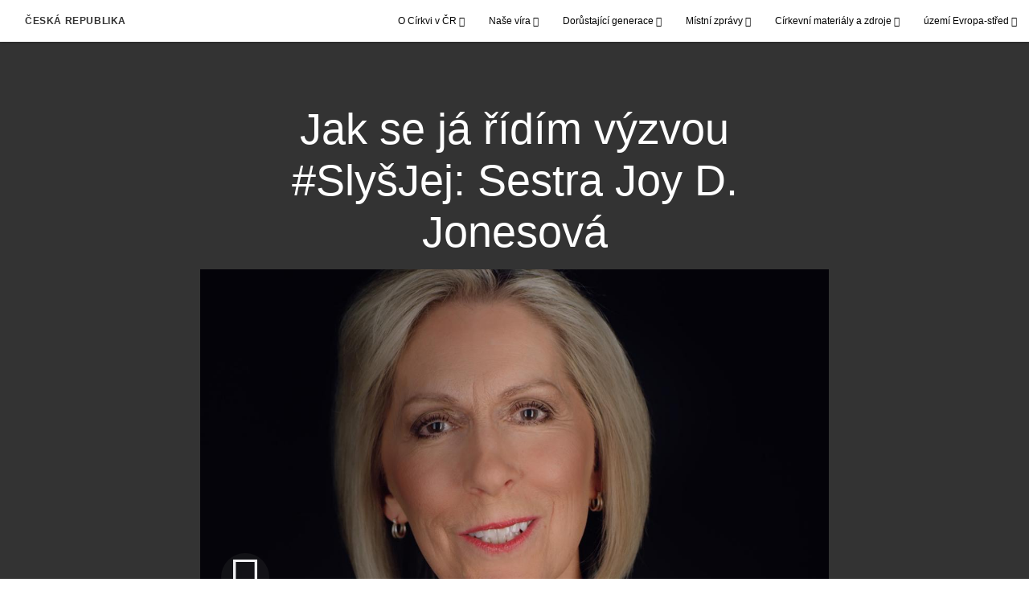

--- FILE ---
content_type: text/html; charset=utf-8
request_url: https://cz.cirkevjezisekrista.org/jak-se-ja-ridim-vyzvou-slysjej-sestra-joy-d-jonesova-2021
body_size: 8059
content:
<!DOCTYPE html>
<html>
  <head>
    
            
            <meta http-equiv="X-UA-Compatible" content="IE=edge"><!-- forces IE to play nice -->
            <meta name="viewport" content="width=device-width, initial-scale=1" />
            <meta charset="utf-8" />
                <meta name="keywords" content="Slyš Jej, Ode dneška, Joy D. Jonesová">
                <meta name="description" content="Sestra Jonesová popisuje, jak je vděčná za to, že Ho dokáže slyšet skrze tichý a jemný hlas v mysli a v srdci." />
            
                <meta property="og:title" content="Jak se já řídím výzvou #SlyšJej: Sestra Joy D. Jonesová">
                <meta property="og:description" content="Sestra Jonesová popisuje, jak je vděčná za to, že Ho dokáže slyšet skrze tichý a jemný hlas v mysli a v srdci.">
                <meta property="og:image" content="https://content.churchofjesuschrist.org/acp/bc/cp/Europe/Area%20Images/video%20banners/2021/2021-02-0330-how-i-hear-him-sister-joy-d-jones-1200x675-screenshot.jpg">
            
            <title>Jak se já řídím výzvou #SlyšJej: Sestra Joy D. Jonesová</title>
            
                <script type="text/javascript" src="/ruxitagentjs_ICANVfqru_10327251022105625.js" data-dtconfig="rid=RID_-358675773|rpid=-1284967518|domain=cirkevjezisekrista.org|reportUrl=/rb_bf68908sys|app=ea7c4b59f27d43eb|cuc=aslc5mxn|cssm=n|owasp=1|mel=100000|featureHash=ICANVfqru|dpvc=1|lastModification=1768583812806|tp=500,50,0|rdnt=1|uxrgce=1|srbbv=2|agentUri=/ruxitagentjs_ICANVfqru_10327251022105625.js"></script><link rel="canonical" href="https://cz.cirkevjezisekrista.org/jak-se-ja-ridim-vyzvou-slysjej-sestra-joy-d-jonesova-2021">
            
    
    
    <link rel="stylesheet" href="/main/lang/main-ces.min.css" />
    <script type="text/javascript">
      (function(){
        if(window){
          window.platformConfig = {
    "dataConfig": {
        "lang": "ces"
    },
    "logoConfig": {
        "logoLink": "/"
    },
    "footerConfig": {
        "footerLinks": {
            "replaceFooterLinks": true,
            "mainLinks": [
                {
                    "title": "Zpětná vazba",
                    "href": "https://churchofjesuschrist.org/feedback"
                },
                {
                    "title": "Churchofjesuschrist.org",
                    "href": "https://www.churchofjesuschrist.org"
                },
                {
                    "title": "Výroční zprávy",
                    "href": "/výroční-zprávy"
                }
            ]
        },
        "social": {
            "replaceSocialLinks": true,
            "socialLinks": [
                {
                    "title": "instagram",
                    "href": "https://www.instagram.com/CirkevJeziseKristaCZ",
                    "image": {
                        "alt": "Instagram",
                        "img": "https://www.churchofjesuschrist.org/services/platform/bc/global-platform/instagram.png",
                        "srcSet": "https://www.churchofjesuschrist.org/services/platform/bc/global-platform/instagram.png 3x"
                    }
                },
                {
                    "title": "facebook",
                    "href": "https://www.facebook.com/CirkevJeziseKristaCZ",
                    "image": {
                        "alt": "Facebook",
                        "img": "https://www.churchofjesuschrist.org/services/platform/bc/global-platform/facebook.png",
                        "srcSet": "https://www.churchofjesuschrist.org/services/platform/bc/global-platform/facebook.png 3x"
                    }
                },
                {
                    "title": "twitter",
                    "href": "https://twitter.com/CJeziseKristaCZ",
                    "image": {
                        "alt": "Twitter",
                        "img": "https://www.churchofjesuschrist.org/services/platform/bc/global-platform/twitter.png",
                        "srcSet": "https://www.churchofjesuschrist.org/services/platform/bc/global-platform/twitter.png 3x"
                    }
                },
                {
                    "title": "youtube",
                    "href": "https://www.youtube.com/channel/UC0DyJCcFr5uRJY-BttwdXkg",
                    "image": {
                        "alt": "YouTube",
                        "img": "https://www.churchofjesuschrist.org/services/platform/bc/global-platform/youtube.png",
                        "srcSet": "https://www.churchofjesuschrist.org/services/platform/bc/global-platform/youtube.png 3x"
                    }
                }
            ]
        },
        "removeLegacyScripts": true
    }
}
        }
      })();
    </script>
    <script src="https://www.churchofjesuschrist.org/services/platform/v4/index.js" async></script>
  
                              <script>!function(a){var e="https://s.go-mpulse.net/boomerang/",t="addEventListener";if("False"=="True")a.BOOMR_config=a.BOOMR_config||{},a.BOOMR_config.PageParams=a.BOOMR_config.PageParams||{},a.BOOMR_config.PageParams.pci=!0,e="https://s2.go-mpulse.net/boomerang/";if(window.BOOMR_API_key="VELS2-FXMXP-CBJ8A-HH66Y-TZ6SR",function(){function n(e){a.BOOMR_onload=e&&e.timeStamp||(new Date).getTime()}if(!a.BOOMR||!a.BOOMR.version&&!a.BOOMR.snippetExecuted){a.BOOMR=a.BOOMR||{},a.BOOMR.snippetExecuted=!0;var i,_,o,r=document.createElement("iframe");if(a[t])a[t]("load",n,!1);else if(a.attachEvent)a.attachEvent("onload",n);r.src="javascript:void(0)",r.title="",r.role="presentation",(r.frameElement||r).style.cssText="width:0;height:0;border:0;display:none;",o=document.getElementsByTagName("script")[0],o.parentNode.insertBefore(r,o);try{_=r.contentWindow.document}catch(O){i=document.domain,r.src="javascript:var d=document.open();d.domain='"+i+"';void(0);",_=r.contentWindow.document}_.open()._l=function(){var a=this.createElement("script");if(i)this.domain=i;a.id="boomr-if-as",a.src=e+"VELS2-FXMXP-CBJ8A-HH66Y-TZ6SR",BOOMR_lstart=(new Date).getTime(),this.body.appendChild(a)},_.write("<bo"+'dy onload="document._l();">'),_.close()}}(),"".length>0)if(a&&"performance"in a&&a.performance&&"function"==typeof a.performance.setResourceTimingBufferSize)a.performance.setResourceTimingBufferSize();!function(){if(BOOMR=a.BOOMR||{},BOOMR.plugins=BOOMR.plugins||{},!BOOMR.plugins.AK){var e=""=="true"?1:0,t="",n="clmiqxaxhzbts2lpbfxa-f-10d6b5b80-clientnsv4-s.akamaihd.net",i="false"=="true"?2:1,_={"ak.v":"39","ak.cp":"448529","ak.ai":parseInt("390516",10),"ak.ol":"0","ak.cr":9,"ak.ipv":4,"ak.proto":"http/1.1","ak.rid":"1895cf40","ak.r":47358,"ak.a2":e,"ak.m":"dsca","ak.n":"essl","ak.bpcip":"18.216.136.0","ak.cport":50874,"ak.gh":"23.208.24.243","ak.quicv":"","ak.tlsv":"tls1.3","ak.0rtt":"","ak.0rtt.ed":"","ak.csrc":"-","ak.acc":"bbr","ak.t":"1768884590","ak.ak":"hOBiQwZUYzCg5VSAfCLimQ==e8HHtoNfidZSxQtTgVna2FYuEDAYNyTbMvCn1jaHll00vIkze4fIAI10iZwgg5kl46DSkGQbfsS2s8/0hncfrNQKgF4zCFhXvhA06dGj1WRbZZRcb0txgEQ9c5af4iuZQ6bNsl1yEez386iJ5sYKvGgq/QBrgJm93b32omOqvTpPzAIqeCAJGxclwnfyoa90Zocj5pevaeNSHanrWu049DowV88qsGZZx8Z445cl14OJfLNnAehcPjrFDP0md9G14Q56LOui/HB7UdwfVlviUFTSn8S88cnPIA1bpjucZy9TSr4uPr8HRA9DXyF5OZTXtqX+dIz9R1AvLa6+OLMB+H10Vc0qG5UnwkEIF3FPwelitvdZAqZlWIO0zGhT0tatHjdnXKLU+7p4kyVL0Ngg+cbHg2uxRHRxewGPWrLXWx4=","ak.pv":"41","ak.dpoabenc":"","ak.tf":i};if(""!==t)_["ak.ruds"]=t;var o={i:!1,av:function(e){var t="http.initiator";if(e&&(!e[t]||"spa_hard"===e[t]))_["ak.feo"]=void 0!==a.aFeoApplied?1:0,BOOMR.addVar(_)},rv:function(){var a=["ak.bpcip","ak.cport","ak.cr","ak.csrc","ak.gh","ak.ipv","ak.m","ak.n","ak.ol","ak.proto","ak.quicv","ak.tlsv","ak.0rtt","ak.0rtt.ed","ak.r","ak.acc","ak.t","ak.tf"];BOOMR.removeVar(a)}};BOOMR.plugins.AK={akVars:_,akDNSPreFetchDomain:n,init:function(){if(!o.i){var a=BOOMR.subscribe;a("before_beacon",o.av,null,null),a("onbeacon",o.rv,null,null),o.i=!0}return this},is_complete:function(){return!0}}}}()}(window);</script></head>

  <body>
    
    <div class="lumen-region lumen-frame--full-bleed">
        
        <nav class="lumen-sub-nav">
            <h2 class="lumen-sub-nav__header">
                    <a href="/">
        
                Česká republika
        
                    </a>
            </h2>
            <div class="lumen-sub-nav__wrapper">
                <div class="lumen-sub-nav__retreat"><span class="lumen-icon">
            <span class="lumen-icon__graphic lumen-icon__graphic--left-open" aria-hidden="true"></span>
            <span class="lumen-icon__text"></span>
        </span></div>
                <ul class="lumen-sub-nav__list">
                        <li>
                                <span>
                                    O Církvi v ČR
                                </span>
                                        <ul class="lumen-sub-nav__sub-list lumen-sub-nav__sub-list--2-columns">
                                                <li>
                                                        <a href="/historie-cirkve">Historie Církve</a>
                                                </li>
                                                <li>
                                                        <a href="/organizace-cirkve">Organizace Církve</a>
                                                </li>
                                                <li>
                                                        <a href="/sbory-a-odbocky">Naše kongregace (sbory a odbočky)</a>
                                                </li>
                                                <li>
                                                        <a href="/poznejte-nase-verici">Poznejte naše věřící</a>
                                                </li>
                                                <li>
                                                        <a href="/pece-o-potrebne">Péče o potřebné</a>
                                                </li>
                                                <li>
                                                        <a href="/kontakty">Kontakty (kde nás najdete)</a>
                                                </li>
                                        </ul>
                        </li>
                        <li>
                                <span>
                                    Naše víra
                                </span>
                                        <ul class="lumen-sub-nav__sub-list lumen-sub-nav__sub-list--2-columns">
                                                <li>
                                                        <a href="/buh-otec-jezis-kristus-duch-svaty">Bůh Otec, Ježíš Kristus, Duch Svatý</a>
                                                </li>
                                                <li>
                                                        <a href="/smysl-zivota-plan-stesti">Smysl života, Plán štěstí</a>
                                                </li>
                                                <li>
                                                        <a href="/obrady-smlouvy">Obřady a smlouvy</a>
                                                </li>
                                                <li>
                                                        <a href="/pisma">Svatá písma (slovo Boží)</a>
                                                </li>
                                                <li>
                                                        <a href="/knezstvi-modlitba-zjeveni">Kněžství, modlitba, zjevení</a>
                                                </li>
                                                <li>
                                                        <a href="/rodina">Rodina</a>
                                                </li>
                                                <li>
                                                        <a href="/zivot-clenu">Život členů</a>
                                                </li>
                                                <li>
                                                        <a href="/kaple-chramy-bohosluzby">Kaple, chrámy, bohoslužby</a>
                                                </li>
                                                <li>
                                                        <a href="/casto-kladene-otazky">Často kladené otázky</a>
                                                </li>
                                                <li>
                                                        <a href="/chci-se-priblizit-k-bohu">Chci se přiblížit k Bohu</a>
                                                </li>
                                                <li>
                                                        <a href="/dalsi-temata">Další témata</a>
                                                </li>
                                        </ul>
                        </li>
                        <li>
                                <span>
                                    Dorůstající generace
                                </span>
                                        <ul class="lumen-sub-nav__sub-list ">
                                                <li>
                                                        <a href="/mladez">Mládež</a>
                                                </li>
                                                <li>
                                                        <a href="/mladi-dospeli">Mladí svobodní dospělí</a>
                                                </li>
                                        </ul>
                        </li>
                        <li>
                                <span>
                                    Místní zprávy
                                </span>
                                        <ul class="lumen-sub-nav__sub-list ">
                                                <li>
                                                        <a href="https://zpravy.cirkevjezisekrista.org" target="_blank">Zpravodajský portál Církve</a>
                                                </li>
                                                <li>
                                                        <a href="/tags/mistni-clanky">Místní aktuality</a>
                                                </li>
                                                <li>
                                                        <a href="/kulove-centrum">Kůlové centrum</a>
                                                </li>
                                        </ul>
                        </li>
                        <li>
                                <span>
                                    Církevní materiály a zdroje
                                </span>
                                        <ul class="lumen-sub-nav__sub-list lumen-sub-nav__sub-list--2-columns">
                                                <li>
                                                        <a href="https://www.churchofjesuschrist.org/study?lang&#x3D;ces" target="_blank">Studijní materiály (Knihovna evangelia)</a>
                                                </li>
                                                <li>
                                                        <a href="https://zpravy.cirkevjezisekrista.org" target="_blank">Zpravodajský portál, statistiky, pojmy</a>
                                                </li>
                                                <li>
                                                        <a href="/liahona-mistni-prilohy">Místní přílohy Liahony</a>
                                                </li>
                                                <li>
                                                        <a href="/europe-area-videos-ces">Videa z území Evropa-střed</a>
                                                </li>
                                                <li>
                                                        <a href="https://www.youtube.com/channel/UC0DyJCcFr5uRJY-BttwdXkg" target="_blank">Youtube - oficiální kanál Církve</a>
                                                </li>
                                                <li>
                                                        <a href="https://www.facebook.com/CirkevJeziseKristaCZ" target="_blank">Facebook - oficiální stránka Církve</a>
                                                </li>
                                                <li>
                                                        <a href="https://www.instagram.com/cirkevjezisekristacz" target="_blank">Instagram - oficiální stránka Církve</a>
                                                </li>
                                                <li>
                                                        <a href="https://www.pojdtekekristu.org" target="_blank">Pojdte ke Kristu (základní nauky)</a>
                                                </li>
                                                <li>
                                                        <a href="/socialni-pece-a-sobestacnost-materialy-a-zdroje-domovska-stranka">Sociální péče a soběstačnost</a>
                                                </li>
                                                <li>
                                                        <a href="https://www.familysearch.org/cs" target="_blank">Genealogie (rodinná historie)</a>
                                                </li>
                                                <li>
                                                        <a href="https://store.churchofjesuschrist.org/cze/en" target="_blank">Církevní e-shop</a>
                                                </li>
                                                <li>
                                                        <a href="https://www.facebook.com/TedVerim" target="_blank">Facebook Jen Věř - stránka misionářů v ČR</a>
                                                </li>
                                                <li>
                                                        <a href="https://najitkrista.org/cs" target="_blank">Najít Krista - web. stránky misionářů v ČR</a>
                                                </li>
                                        </ul>
                        </li>
                        <li>
                                <span>
                                    území Evropa-střed
                                </span>
                                        <ul class="lumen-sub-nav__sub-list lumen-sub-nav__sub-list--2-columns">
                                                <li>
                                                        <a href="/priority-uzemi-evropa-stred-2024">Priority území Evropa-střed</a>
                                                </li>
                                                <li>
                                                        <a href="/Vedoucí-území-Evropa">Vedoucí v území Evropa-střed</a>
                                                </li>
                                                <li>
                                                        <a href="/tags/poselství-vedoucích-území">Poselství vedoucích území</a>
                                                </li>
                                                <li>
                                                        <a href="https://www.churchofjesuschrist.org/temples/map?lang&#x3D;eng" target="_blank">Chrámy v Evropě</a>
                                                </li>
                                                <li>
                                                        <a href="https://www.churchofjesuschrist.org/church/employment?lang&#x3D;eng" target="_blank">Pracovní příležitosti</a>
                                                </li>
                                                <li>
                                                        <a href="/svátost-školicí-materiály-a-zdroje">Svátost – školicí materiály a zdroje</a>
                                                </li>
                                        </ul>
                        </li>
                </ul>
                <div class="lumen-sub-nav__advance"><span class="lumen-icon">
            <span class="lumen-icon__graphic lumen-icon__graphic--right-open" aria-hidden="true"></span>
            <span class="lumen-icon__text"></span>
        </span></div>
            </div>
        </nav>
        
</div>

    <main class="lumen-content">
      <div class="acp-video-gallery-template">
    <section class="header">
        <div class="lumen-region lumen-frame--narrow">
                
                <div class="video-gallery-item">
                    
                            
                            <header  id="pubTitle" class="lumen-title-block">
                                <div class="lumen-title-block__title-wrapper">
                                    <div class="lumen-title-block__heading-wrapper">
                                        <h1 class="lumen-title-block__heading">
                            
                            Jak se já řídím výzvou #SlyšJej: Sestra Joy D. Jonesová
                            
                            </h1>
                            
                            
                            
                                    </div>
                            
                                        
                                                
                                                <figure class="lumen-media-block">
                                                    
                                                            
                                                            <div id="id1" class="lumen-video">
                                                                <a href="#d">
                                                                    <span class="lumen-icon">
                                                                        <span class="lumen-icon__graphic lumen-icon__graphic--play" aria-hidden="true"></span>
                                                                        <span class="lumen-icon__text">Video Content</span>
                                                                    </span>        
                                                                            
                                                                            <figure class="lumen-image">
                                                                                <div class="lumen-image__wrapper">
                                                                                    <picture class="lumen-image__picture">
                                                                                                <source media="" srcset="https://content.churchofjesuschrist.org/acp/bc/cp/Europe/Area%20Images/video%20banners/2021/1200x675/2021-02-0330-how-i-hear-him-sister-joy-d-jones-1200x675-screenshot.jpg 1200w, https://content.churchofjesuschrist.org/acp/bc/cp/Europe/Area%20Images/video%20banners/2021/800x450/2021-02-0330-how-i-hear-him-sister-joy-d-jones-1200x675-screenshot.jpg 800w, https://content.churchofjesuschrist.org/acp/bc/cp/Europe/Area%20Images/video%20banners/2021/400x225/2021-02-0330-how-i-hear-him-sister-joy-d-jones-1200x675-screenshot.jpg 400w, https://content.churchofjesuschrist.org/acp/bc/cp/Europe/Area%20Images/video%20banners/2021/320x180/2021-02-0330-how-i-hear-him-sister-joy-d-jones-1200x675-screenshot.jpg 320w, https://content.churchofjesuschrist.org/acp/bc/cp/Europe/Area%20Images/video%20banners/2021/208x117/2021-02-0330-how-i-hear-him-sister-joy-d-jones-1200x675-screenshot.jpg 208w" sizes="100vw">
                                                                                        <img src="https://content.churchofjesuschrist.org/acp/bc/cp/Europe/Area%20Images/video%20banners/2021/1200x675/2021-02-0330-how-i-hear-him-sister-joy-d-jones-1200x675-screenshot.jpg" srcset="https://content.churchofjesuschrist.org/acp/bc/cp/Europe/Area%20Images/video%20banners/2021/1200x675/2021-02-0330-how-i-hear-him-sister-joy-d-jones-1200x675-screenshot.jpg 1200w, https://content.churchofjesuschrist.org/acp/bc/cp/Europe/Area%20Images/video%20banners/2021/800x450/2021-02-0330-how-i-hear-him-sister-joy-d-jones-1200x675-screenshot.jpg 800w, https://content.churchofjesuschrist.org/acp/bc/cp/Europe/Area%20Images/video%20banners/2021/400x225/2021-02-0330-how-i-hear-him-sister-joy-d-jones-1200x675-screenshot.jpg 400w, https://content.churchofjesuschrist.org/acp/bc/cp/Europe/Area%20Images/video%20banners/2021/320x180/2021-02-0330-how-i-hear-him-sister-joy-d-jones-1200x675-screenshot.jpg 320w, https://content.churchofjesuschrist.org/acp/bc/cp/Europe/Area%20Images/video%20banners/2021/208x117/2021-02-0330-how-i-hear-him-sister-joy-d-jones-1200x675-screenshot.jpg 208w" sizes="100vw" alt="obličej Joy D. Jonesové" class="lumen-image__image">
                                                                                    </picture>
                                                                                </div>
                                                                            </figure>        
                                                                </a>
                                                            
                                                            
                                                            </div>
                                                            
                                                            <script>
                                                            
                                                                window['mlobj_id1'] = {
                                                                        'type':'nbc',
                                                                        'fallback':'',
                                                                        'youtubeid':'',
                                                                        'jwfile':'',
                                                                        'analyticsEnabled': false,
                                                                        'analyticsTitle': '',
                                                                        'analyticsProduct': '',
                                                                        'params': {
                                                                            '@videoPlayer':'',
                                                                            'playerID':'',
                                                                            'playerKey':'',
                                                                            'videoID':'ref:F4270172CEF69BF60C653B31FBC06C975AAE3EF2',
                                                                            'playlistID':'',
                                                                            'account':'1241706627001',
                                                                            'player':'default',
                                                                            'autoStart':'true'
                                                                        }
                                                                }
                                                            
                                                            </script>        
                                                
                                                        
                                                                
                                                                <a href="#" class="spark-drawer__title spark-drawer--icon" data-multi-expand="" haspopup="true" aria-owns="" aria-expanded="false" aria-controls="">
                                                                            <span class="lumen-icon">
                                                                                <span class="lumen-icon__graphic lumen-icon__graphic--more-closed" aria-hidden="true"></span>
                                                                                <span class="lumen-icon__text"></span>
                                                                            </span></a>
                                                                <div class="spark-drawer__container spark-drawer--icon" role="region" id="">
                                                                    <div class="spark-drawer__content">
                                                                        
                                                                                
                                                                                <div class="spark-link-list spark-link-list--columns-1">
                                                                                        <p class="spark-link-list__heading">
                                                                                            Jak se já řídím výzvou #SlyšJej: Sestra Joy D. Jonesová
                                                                                        </p>
                                                                                    <ul class="list--stripped spark-link-list__items">
                                                                                            <li class="spark-link-list__items__item"><a href="http://media2.ldscdn.org/assets/area-training/2021-europe-area-media/2021-02-0330-how-i-hearhim-sister-joy-d-jones-1080p-ces.mp4?download&#x3D;true" >Stáhnout video</a></li>
                                                                                    </ul>
                                                                                
                                                                                </div>        
                                                                    </div>
                                                                </div>        
                                                
                                                
                                                
                                                </figure>        
                                </div>
                            
                            </header>        
                </div>        
        </div>    </section>

    <section class="gallery">
        <div class="lumen-region lumen-frame--full">
                
                <div class="lumen-dynamic-layout lumen-dynamic-layout--4-column" id="pubTitle">
                    <div class="lumen-dynamic-layout__wrapper">
                
                        
                
                        <div class="lumen-dynamic-layout__items">
                            
                                    <div class="lumen-dynamic-layout__item">
                                    <div class="lumen-tile lumen-tile--selected">
                                    
                                                <div class="lumen-tile__image-wrapper">
                                                    <a href="/jak-se-ja-ridim-vyzvou-slysjej-sestra-joy-d-jonesova-2021?gallery&#x3D;/jak-se-ja-ridim-vyzvou-slysjej&amp;lang&#x3D;undefined">
                                    
                                    
                                                        
                                                                
                                                                <figure class="lumen-image">
                                                                    <div class="lumen-image__wrapper">
                                                                        <picture class="lumen-image__picture">
                                                                                    <source media="" srcset="https://content.churchofjesuschrist.org/acp/bc/cp/Europe/Area%20Images/video%20banners/2021/1200x675/2021-02-0330-how-i-hear-him-sister-joy-d-jones-1200x675-screenshot.jpg 1200w, https://content.churchofjesuschrist.org/acp/bc/cp/Europe/Area%20Images/video%20banners/2021/800x450/2021-02-0330-how-i-hear-him-sister-joy-d-jones-1200x675-screenshot.jpg 800w, https://content.churchofjesuschrist.org/acp/bc/cp/Europe/Area%20Images/video%20banners/2021/400x225/2021-02-0330-how-i-hear-him-sister-joy-d-jones-1200x675-screenshot.jpg 400w, https://content.churchofjesuschrist.org/acp/bc/cp/Europe/Area%20Images/video%20banners/2021/320x180/2021-02-0330-how-i-hear-him-sister-joy-d-jones-1200x675-screenshot.jpg 320w, https://content.churchofjesuschrist.org/acp/bc/cp/Europe/Area%20Images/video%20banners/2021/208x117/2021-02-0330-how-i-hear-him-sister-joy-d-jones-1200x675-screenshot.jpg 208w" sizes="100vw">
                                                                            <img src="https://content.churchofjesuschrist.org/acp/bc/cp/Europe/Area%20Images/video%20banners/2021/1200x675/2021-02-0330-how-i-hear-him-sister-joy-d-jones-1200x675-screenshot.jpg" srcset="https://content.churchofjesuschrist.org/acp/bc/cp/Europe/Area%20Images/video%20banners/2021/1200x675/2021-02-0330-how-i-hear-him-sister-joy-d-jones-1200x675-screenshot.jpg 1200w, https://content.churchofjesuschrist.org/acp/bc/cp/Europe/Area%20Images/video%20banners/2021/800x450/2021-02-0330-how-i-hear-him-sister-joy-d-jones-1200x675-screenshot.jpg 800w, https://content.churchofjesuschrist.org/acp/bc/cp/Europe/Area%20Images/video%20banners/2021/400x225/2021-02-0330-how-i-hear-him-sister-joy-d-jones-1200x675-screenshot.jpg 400w, https://content.churchofjesuschrist.org/acp/bc/cp/Europe/Area%20Images/video%20banners/2021/320x180/2021-02-0330-how-i-hear-him-sister-joy-d-jones-1200x675-screenshot.jpg 320w, https://content.churchofjesuschrist.org/acp/bc/cp/Europe/Area%20Images/video%20banners/2021/208x117/2021-02-0330-how-i-hear-him-sister-joy-d-jones-1200x675-screenshot.jpg 208w" sizes="100vw" alt="obličej Joy D. Jonesové" class="lumen-image__image">
                                                                        </picture>
                                                                    </div>
                                                                </figure>        
                                    
                                                    </a>
                                                </div>
                                    
                                            <div class="lumen-tile__text-wrapper">
                                                <div class="lumen-tile__title">
                                                        <a href="/jak-se-ja-ridim-vyzvou-slysjej-sestra-joy-d-jonesova-2021?gallery&#x3D;/jak-se-ja-ridim-vyzvou-slysjej&amp;lang&#x3D;undefined">Jak se já řídím výzvou #SlyšJej: Sestra Joy D. Jonesová</a>
                                    
                                                </div>
                                    
                                                        <div class="lumen-tile__content">Sestra Jonesová popisuje, jak je vděčná za to, že Ho dokáže slyšet skrze tichý a jemný hlas v mysli a v srdci.</div>
                                            </div>
                                    
                                    </div>        </div>
                                    <div class="lumen-dynamic-layout__item">
                                    <div class="lumen-tile">
                                    
                                                <div class="lumen-tile__image-wrapper">
                                                    <a href="/jak-se-ja-ridim-vyzvou-slysjej-starsi-jeffrey-r-holland-2021?gallery&#x3D;/jak-se-ja-ridim-vyzvou-slysjej&amp;lang&#x3D;undefined">
                                    
                                    
                                                        
                                                                
                                                                <figure class="lumen-image">
                                                                    <div class="lumen-image__wrapper">
                                                                        <picture class="lumen-image__picture">
                                                                                    <source media="" srcset="https://content.churchofjesuschrist.org/acp/bc/cp/Europe/Area%20Images/video%20banners/2021/1200x675/2021-02-0320-how-i-hear-him-elder-jeffrey-r-holland-1200x675-screenshot.jpg 1200w, https://content.churchofjesuschrist.org/acp/bc/cp/Europe/Area%20Images/video%20banners/2021/800x450/2021-02-0320-how-i-hear-him-elder-jeffrey-r-holland-1200x675-screenshot.jpg 800w, https://content.churchofjesuschrist.org/acp/bc/cp/Europe/Area%20Images/video%20banners/2021/400x225/2021-02-0320-how-i-hear-him-elder-jeffrey-r-holland-1200x675-screenshot.jpg 400w, https://content.churchofjesuschrist.org/acp/bc/cp/Europe/Area%20Images/video%20banners/2021/320x180/2021-02-0320-how-i-hear-him-elder-jeffrey-r-holland-1200x675-screenshot.jpg 320w, https://content.churchofjesuschrist.org/acp/bc/cp/Europe/Area%20Images/video%20banners/2021/208x117/2021-02-0320-how-i-hear-him-elder-jeffrey-r-holland-1200x675-screenshot.jpg 208w" sizes="100vw">
                                                                            <img src="https://content.churchofjesuschrist.org/acp/bc/cp/Europe/Area%20Images/video%20banners/2021/1200x675/2021-02-0320-how-i-hear-him-elder-jeffrey-r-holland-1200x675-screenshot.jpg" srcset="https://content.churchofjesuschrist.org/acp/bc/cp/Europe/Area%20Images/video%20banners/2021/1200x675/2021-02-0320-how-i-hear-him-elder-jeffrey-r-holland-1200x675-screenshot.jpg 1200w, https://content.churchofjesuschrist.org/acp/bc/cp/Europe/Area%20Images/video%20banners/2021/800x450/2021-02-0320-how-i-hear-him-elder-jeffrey-r-holland-1200x675-screenshot.jpg 800w, https://content.churchofjesuschrist.org/acp/bc/cp/Europe/Area%20Images/video%20banners/2021/400x225/2021-02-0320-how-i-hear-him-elder-jeffrey-r-holland-1200x675-screenshot.jpg 400w, https://content.churchofjesuschrist.org/acp/bc/cp/Europe/Area%20Images/video%20banners/2021/320x180/2021-02-0320-how-i-hear-him-elder-jeffrey-r-holland-1200x675-screenshot.jpg 320w, https://content.churchofjesuschrist.org/acp/bc/cp/Europe/Area%20Images/video%20banners/2021/208x117/2021-02-0320-how-i-hear-him-elder-jeffrey-r-holland-1200x675-screenshot.jpg 208w" sizes="100vw" alt="obličej Jeffreyho R. Hollanda" class="lumen-image__image">
                                                                        </picture>
                                                                    </div>
                                                                </figure>        
                                    
                                                    </a>
                                                </div>
                                    
                                            <div class="lumen-tile__text-wrapper">
                                                <div class="lumen-tile__title">
                                                        <a href="/jak-se-ja-ridim-vyzvou-slysjej-starsi-jeffrey-r-holland-2021?gallery&#x3D;/jak-se-ja-ridim-vyzvou-slysjej&amp;lang&#x3D;undefined">Jak se já řídím výzvou #SlyšJej: Starší Jeffrey R. Holland</a>
                                    
                                                </div>
                                    
                                                        <div class="lumen-tile__content">Starší Jeffrey R. Holland hovoří o tom, jak je důležité modlit se nahlas, abychom mohli s Pánem lépe komunikovat a slyšet Ho.</div>
                                            </div>
                                    
                                    </div>        </div>
                                    <div class="lumen-dynamic-layout__item">
                                    <div class="lumen-tile">
                                    
                                                <div class="lumen-tile__image-wrapper">
                                                    <a href="/jak-se-ja-ridim-vyzvou-slysjej-starsi-dale-g-renlund-2021?gallery&#x3D;/jak-se-ja-ridim-vyzvou-slysjej&amp;lang&#x3D;undefined">
                                    
                                    
                                                        
                                                                
                                                                <figure class="lumen-image">
                                                                    <div class="lumen-image__wrapper">
                                                                        <picture class="lumen-image__picture">
                                                                                    <source media="" srcset="https://content.churchofjesuschrist.org/acp/bc/cp/Europe/Area%20Images/video%20banners/2021/1200x675/2021-02-0310-how-i-hear-him-elder-dale-g-renlund-1200x675-screenshot.jpg 1200w, https://content.churchofjesuschrist.org/acp/bc/cp/Europe/Area%20Images/video%20banners/2021/800x450/2021-02-0310-how-i-hear-him-elder-dale-g-renlund-1200x675-screenshot.jpg 800w, https://content.churchofjesuschrist.org/acp/bc/cp/Europe/Area%20Images/video%20banners/2021/400x225/2021-02-0310-how-i-hear-him-elder-dale-g-renlund-1200x675-screenshot.jpg 400w, https://content.churchofjesuschrist.org/acp/bc/cp/Europe/Area%20Images/video%20banners/2021/320x180/2021-02-0310-how-i-hear-him-elder-dale-g-renlund-1200x675-screenshot.jpg 320w, https://content.churchofjesuschrist.org/acp/bc/cp/Europe/Area%20Images/video%20banners/2021/208x117/2021-02-0310-how-i-hear-him-elder-dale-g-renlund-1200x675-screenshot.jpg 208w" sizes="100vw">
                                                                            <img src="https://content.churchofjesuschrist.org/acp/bc/cp/Europe/Area%20Images/video%20banners/2021/1200x675/2021-02-0310-how-i-hear-him-elder-dale-g-renlund-1200x675-screenshot.jpg" srcset="https://content.churchofjesuschrist.org/acp/bc/cp/Europe/Area%20Images/video%20banners/2021/1200x675/2021-02-0310-how-i-hear-him-elder-dale-g-renlund-1200x675-screenshot.jpg 1200w, https://content.churchofjesuschrist.org/acp/bc/cp/Europe/Area%20Images/video%20banners/2021/800x450/2021-02-0310-how-i-hear-him-elder-dale-g-renlund-1200x675-screenshot.jpg 800w, https://content.churchofjesuschrist.org/acp/bc/cp/Europe/Area%20Images/video%20banners/2021/400x225/2021-02-0310-how-i-hear-him-elder-dale-g-renlund-1200x675-screenshot.jpg 400w, https://content.churchofjesuschrist.org/acp/bc/cp/Europe/Area%20Images/video%20banners/2021/320x180/2021-02-0310-how-i-hear-him-elder-dale-g-renlund-1200x675-screenshot.jpg 320w, https://content.churchofjesuschrist.org/acp/bc/cp/Europe/Area%20Images/video%20banners/2021/208x117/2021-02-0310-how-i-hear-him-elder-dale-g-renlund-1200x675-screenshot.jpg 208w" sizes="100vw" alt="obličej Dalea G. Renlunda" class="lumen-image__image">
                                                                        </picture>
                                                                    </div>
                                                                </figure>        
                                    
                                                    </a>
                                                </div>
                                    
                                            <div class="lumen-tile__text-wrapper">
                                                <div class="lumen-tile__title">
                                                        <a href="/jak-se-ja-ridim-vyzvou-slysjej-starsi-dale-g-renlund-2021?gallery&#x3D;/jak-se-ja-ridim-vyzvou-slysjej&amp;lang&#x3D;undefined">Jak se já řídím výzvou #SlyšJej: Starší Dale G. Renlund</a>
                                    
                                                </div>
                                    
                                                        <div class="lumen-tile__content">Starší Renlund popisuje, jak nám mohou soukromé skutky oddanosti a ochoty pomáhat být blíže Duchu a slyšet Ho.</div>
                                            </div>
                                    
                                    </div>        </div>
                                    <div class="lumen-dynamic-layout__item">
                                    <div class="lumen-tile">
                                    
                                                <div class="lumen-tile__image-wrapper">
                                                    <a href="/jak-se-ja-ridim-vyzvou-slysjej-sestra-jean-b-binghamova-2021?gallery&#x3D;/jak-se-ja-ridim-vyzvou-slysjej&amp;lang&#x3D;undefined">
                                    
                                    
                                                        
                                                                
                                                                <figure class="lumen-image">
                                                                    <div class="lumen-image__wrapper">
                                                                        <picture class="lumen-image__picture">
                                                                                    <source media="" srcset="https://content.churchofjesuschrist.org/acp/bc/cp/Europe/Area%20Images/video%20banners/2021/1200x675/2021-02-0750-how-i-hear-him-sister-jean-b-bingham-1200x675-screenshot.jpg 1200w, https://content.churchofjesuschrist.org/acp/bc/cp/Europe/Area%20Images/video%20banners/2021/800x450/2021-02-0750-how-i-hear-him-sister-jean-b-bingham-1200x675-screenshot.jpg 800w, https://content.churchofjesuschrist.org/acp/bc/cp/Europe/Area%20Images/video%20banners/2021/400x225/2021-02-0750-how-i-hear-him-sister-jean-b-bingham-1200x675-screenshot.jpg 400w, https://content.churchofjesuschrist.org/acp/bc/cp/Europe/Area%20Images/video%20banners/2021/320x180/2021-02-0750-how-i-hear-him-sister-jean-b-bingham-1200x675-screenshot.jpg 320w, https://content.churchofjesuschrist.org/acp/bc/cp/Europe/Area%20Images/video%20banners/2021/208x117/2021-02-0750-how-i-hear-him-sister-jean-b-bingham-1200x675-screenshot.jpg 208w" sizes="100vw">
                                                                            <img src="https://content.churchofjesuschrist.org/acp/bc/cp/Europe/Area%20Images/video%20banners/2021/1200x675/2021-02-0750-how-i-hear-him-sister-jean-b-bingham-1200x675-screenshot.jpg" srcset="https://content.churchofjesuschrist.org/acp/bc/cp/Europe/Area%20Images/video%20banners/2021/1200x675/2021-02-0750-how-i-hear-him-sister-jean-b-bingham-1200x675-screenshot.jpg 1200w, https://content.churchofjesuschrist.org/acp/bc/cp/Europe/Area%20Images/video%20banners/2021/800x450/2021-02-0750-how-i-hear-him-sister-jean-b-bingham-1200x675-screenshot.jpg 800w, https://content.churchofjesuschrist.org/acp/bc/cp/Europe/Area%20Images/video%20banners/2021/400x225/2021-02-0750-how-i-hear-him-sister-jean-b-bingham-1200x675-screenshot.jpg 400w, https://content.churchofjesuschrist.org/acp/bc/cp/Europe/Area%20Images/video%20banners/2021/320x180/2021-02-0750-how-i-hear-him-sister-jean-b-bingham-1200x675-screenshot.jpg 320w, https://content.churchofjesuschrist.org/acp/bc/cp/Europe/Area%20Images/video%20banners/2021/208x117/2021-02-0750-how-i-hear-him-sister-jean-b-bingham-1200x675-screenshot.jpg 208w" sizes="100vw" alt="Foto sestry Jean B. Binghamové" class="lumen-image__image">
                                                                        </picture>
                                                                    </div>
                                                                </figure>        
                                    
                                                    </a>
                                                </div>
                                    
                                            <div class="lumen-tile__text-wrapper">
                                                <div class="lumen-tile__title">
                                                        <a href="/jak-se-ja-ridim-vyzvou-slysjej-sestra-jean-b-binghamova-2021?gallery&#x3D;/jak-se-ja-ridim-vyzvou-slysjej&amp;lang&#x3D;undefined">Jak se já řídím výzvou #SlyšJej: Sestra Jean B. Binghamová</a>
                                    
                                                </div>
                                    
                                                        <div class="lumen-tile__content">Sestra Jean B. Binghamová popisuje, jak se Mu naučila naslouchat prostřednictvím Ducha Svatého, když vydávala svědectví.</div>
                                            </div>
                                    
                                    </div>        </div>
                                    <div class="lumen-dynamic-layout__item">
                                    <div class="lumen-tile">
                                    
                                                <div class="lumen-tile__image-wrapper">
                                                    <a href="/jak-se-ja-ridim-vyzvou-slysjej-starsi-dieter-f-uchtdorf-2021?gallery&#x3D;/jak-se-ja-ridim-vyzvou-slysjej&amp;lang&#x3D;undefined">
                                    
                                    
                                                        
                                                                
                                                                <figure class="lumen-image">
                                                                    <div class="lumen-image__wrapper">
                                                                        <picture class="lumen-image__picture">
                                                                                    <source media="" srcset="https://content.churchofjesuschrist.org/acp/bc/cp/Europe/Area%20Images/video%20banners/2021/1200x675/2021-02-0300-how-i-hear-him-elder-dieter-f-uchtdorf-1200x675-screenshot.jpg 1200w, https://content.churchofjesuschrist.org/acp/bc/cp/Europe/Area%20Images/video%20banners/2021/800x450/2021-02-0300-how-i-hear-him-elder-dieter-f-uchtdorf-1200x675-screenshot.jpg 800w, https://content.churchofjesuschrist.org/acp/bc/cp/Europe/Area%20Images/video%20banners/2021/400x225/2021-02-0300-how-i-hear-him-elder-dieter-f-uchtdorf-1200x675-screenshot.jpg 400w, https://content.churchofjesuschrist.org/acp/bc/cp/Europe/Area%20Images/video%20banners/2021/320x180/2021-02-0300-how-i-hear-him-elder-dieter-f-uchtdorf-1200x675-screenshot.jpg 320w, https://content.churchofjesuschrist.org/acp/bc/cp/Europe/Area%20Images/video%20banners/2021/208x117/2021-02-0300-how-i-hear-him-elder-dieter-f-uchtdorf-1200x675-screenshot.jpg 208w" sizes="100vw">
                                                                            <img src="https://content.churchofjesuschrist.org/acp/bc/cp/Europe/Area%20Images/video%20banners/2021/1200x675/2021-02-0300-how-i-hear-him-elder-dieter-f-uchtdorf-1200x675-screenshot.jpg" srcset="https://content.churchofjesuschrist.org/acp/bc/cp/Europe/Area%20Images/video%20banners/2021/1200x675/2021-02-0300-how-i-hear-him-elder-dieter-f-uchtdorf-1200x675-screenshot.jpg 1200w, https://content.churchofjesuschrist.org/acp/bc/cp/Europe/Area%20Images/video%20banners/2021/800x450/2021-02-0300-how-i-hear-him-elder-dieter-f-uchtdorf-1200x675-screenshot.jpg 800w, https://content.churchofjesuschrist.org/acp/bc/cp/Europe/Area%20Images/video%20banners/2021/400x225/2021-02-0300-how-i-hear-him-elder-dieter-f-uchtdorf-1200x675-screenshot.jpg 400w, https://content.churchofjesuschrist.org/acp/bc/cp/Europe/Area%20Images/video%20banners/2021/320x180/2021-02-0300-how-i-hear-him-elder-dieter-f-uchtdorf-1200x675-screenshot.jpg 320w, https://content.churchofjesuschrist.org/acp/bc/cp/Europe/Area%20Images/video%20banners/2021/208x117/2021-02-0300-how-i-hear-him-elder-dieter-f-uchtdorf-1200x675-screenshot.jpg 208w" sizes="100vw" alt="obličej Dietera F. Uchtdorfa" class="lumen-image__image">
                                                                        </picture>
                                                                    </div>
                                                                </figure>        
                                    
                                                    </a>
                                                </div>
                                    
                                            <div class="lumen-tile__text-wrapper">
                                                <div class="lumen-tile__title">
                                                        <a href="/jak-se-ja-ridim-vyzvou-slysjej-starsi-dieter-f-uchtdorf-2021?gallery&#x3D;/jak-se-ja-ridim-vyzvou-slysjej&amp;lang&#x3D;undefined">Jak se já řídím výzvou #SlyšJej: Starší Dieter F. Uchtdorf</a>
                                    
                                                </div>
                                    
                                                        <div class="lumen-tile__content">Starší Dieter F. Uchtdorf popisuje, jak mu jeho láska k Pánovi po celý život pomáhá získávat odpovědi a inspiraci.</div>
                                            </div>
                                    
                                    </div>        </div>
                                    <div class="lumen-dynamic-layout__item">
                                    <div class="lumen-tile">
                                    
                                                <div class="lumen-tile__image-wrapper">
                                                    <a href="/jak-se-ja-ridim-vyzvou-slysjej-starsi-gerrit-w-gong-2021?gallery&#x3D;/jak-se-ja-ridim-vyzvou-slysjej&amp;lang&#x3D;undefined">
                                    
                                    
                                                        
                                                                
                                                                <figure class="lumen-image">
                                                                    <div class="lumen-image__wrapper">
                                                                        <picture class="lumen-image__picture">
                                                                                    <source media="" srcset="https://content.churchofjesuschrist.org/acp/bc/cp/Europe/Area%20Images/video%20banners/2021/1200x675/2021-02-0280-how-i-hear-him-elder-gerrit-w-gong-1200x675-screenshot.jpg 1200w, https://content.churchofjesuschrist.org/acp/bc/cp/Europe/Area%20Images/video%20banners/2021/800x450/2021-02-0280-how-i-hear-him-elder-gerrit-w-gong-1200x675-screenshot.jpg 800w, https://content.churchofjesuschrist.org/acp/bc/cp/Europe/Area%20Images/video%20banners/2021/400x225/2021-02-0280-how-i-hear-him-elder-gerrit-w-gong-1200x675-screenshot.jpg 400w, https://content.churchofjesuschrist.org/acp/bc/cp/Europe/Area%20Images/video%20banners/2021/320x180/2021-02-0280-how-i-hear-him-elder-gerrit-w-gong-1200x675-screenshot.jpg 320w, https://content.churchofjesuschrist.org/acp/bc/cp/Europe/Area%20Images/video%20banners/2021/208x117/2021-02-0280-how-i-hear-him-elder-gerrit-w-gong-1200x675-screenshot.jpg 208w" sizes="100vw">
                                                                            <img src="https://content.churchofjesuschrist.org/acp/bc/cp/Europe/Area%20Images/video%20banners/2021/1200x675/2021-02-0280-how-i-hear-him-elder-gerrit-w-gong-1200x675-screenshot.jpg" srcset="https://content.churchofjesuschrist.org/acp/bc/cp/Europe/Area%20Images/video%20banners/2021/1200x675/2021-02-0280-how-i-hear-him-elder-gerrit-w-gong-1200x675-screenshot.jpg 1200w, https://content.churchofjesuschrist.org/acp/bc/cp/Europe/Area%20Images/video%20banners/2021/800x450/2021-02-0280-how-i-hear-him-elder-gerrit-w-gong-1200x675-screenshot.jpg 800w, https://content.churchofjesuschrist.org/acp/bc/cp/Europe/Area%20Images/video%20banners/2021/400x225/2021-02-0280-how-i-hear-him-elder-gerrit-w-gong-1200x675-screenshot.jpg 400w, https://content.churchofjesuschrist.org/acp/bc/cp/Europe/Area%20Images/video%20banners/2021/320x180/2021-02-0280-how-i-hear-him-elder-gerrit-w-gong-1200x675-screenshot.jpg 320w, https://content.churchofjesuschrist.org/acp/bc/cp/Europe/Area%20Images/video%20banners/2021/208x117/2021-02-0280-how-i-hear-him-elder-gerrit-w-gong-1200x675-screenshot.jpg 208w" sizes="100vw" alt="obličej Gerrita W. Gonga" class="lumen-image__image">
                                                                        </picture>
                                                                    </div>
                                                                </figure>        
                                    
                                                    </a>
                                                </div>
                                    
                                            <div class="lumen-tile__text-wrapper">
                                                <div class="lumen-tile__title">
                                                        <a href="/jak-se-ja-ridim-vyzvou-slysjej-starsi-gerrit-w-gong-2021?gallery&#x3D;/jak-se-ja-ridim-vyzvou-slysjej&amp;lang&#x3D;undefined">Jak se já řídím výzvou #SlyšJej: Starší Gerrit W. Gong</a>
                                    
                                                </div>
                                    
                                                        <div class="lumen-tile__content">Starší Gerrit W. Gong hovoří o tom, jak mu služba druhým pomáhá být ve spojení s Pánem a slyšet Ho.</div>
                                            </div>
                                    
                                    </div>        </div>
                                    <div class="lumen-dynamic-layout__item">
                                    <div class="lumen-tile">
                                    
                                                <div class="lumen-tile__image-wrapper">
                                                    <a href="/jak-se-ja-ridim-vyzvou-slysjej-starsi-gary-e-stevenson-2021?gallery&#x3D;/jak-se-ja-ridim-vyzvou-slysjej&amp;lang&#x3D;undefined">
                                    
                                    
                                                        
                                                                
                                                                <figure class="lumen-image">
                                                                    <div class="lumen-image__wrapper">
                                                                        <picture class="lumen-image__picture">
                                                                                    <source media="" srcset="https://content.churchofjesuschrist.org/acp/bc/cp/Europe/Area%20Images/2020/cp/1200x675/how_i_hear_him_gary_e_stevenson_1200x675.jpg 1200w, https://content.churchofjesuschrist.org/acp/bc/cp/Europe/Area%20Images/2020/cp/800x450/how_i_hear_him_gary_e_stevenson_1200x675.jpg 800w, https://content.churchofjesuschrist.org/acp/bc/cp/Europe/Area%20Images/2020/cp/400x225/how_i_hear_him_gary_e_stevenson_1200x675.jpg 400w, https://content.churchofjesuschrist.org/acp/bc/cp/Europe/Area%20Images/2020/cp/320x180/how_i_hear_him_gary_e_stevenson_1200x675.jpg 320w, https://content.churchofjesuschrist.org/acp/bc/cp/Europe/Area%20Images/2020/cp/208x117/how_i_hear_him_gary_e_stevenson_1200x675.jpg 208w" sizes="100vw">
                                                                            <img src="https://content.churchofjesuschrist.org/acp/bc/cp/Europe/Area%20Images/2020/cp/1200x675/how_i_hear_him_gary_e_stevenson_1200x675.jpg" srcset="https://content.churchofjesuschrist.org/acp/bc/cp/Europe/Area%20Images/2020/cp/1200x675/how_i_hear_him_gary_e_stevenson_1200x675.jpg 1200w, https://content.churchofjesuschrist.org/acp/bc/cp/Europe/Area%20Images/2020/cp/800x450/how_i_hear_him_gary_e_stevenson_1200x675.jpg 800w, https://content.churchofjesuschrist.org/acp/bc/cp/Europe/Area%20Images/2020/cp/400x225/how_i_hear_him_gary_e_stevenson_1200x675.jpg 400w, https://content.churchofjesuschrist.org/acp/bc/cp/Europe/Area%20Images/2020/cp/320x180/how_i_hear_him_gary_e_stevenson_1200x675.jpg 320w, https://content.churchofjesuschrist.org/acp/bc/cp/Europe/Area%20Images/2020/cp/208x117/how_i_hear_him_gary_e_stevenson_1200x675.jpg 208w" sizes="100vw" alt="Foto staršího Garyho E. Stevensona" class="lumen-image__image">
                                                                        </picture>
                                                                    </div>
                                                                </figure>        
                                    
                                                    </a>
                                                </div>
                                    
                                            <div class="lumen-tile__text-wrapper">
                                                <div class="lumen-tile__title">
                                                        <a href="/jak-se-ja-ridim-vyzvou-slysjej-starsi-gary-e-stevenson-2021?gallery&#x3D;/jak-se-ja-ridim-vyzvou-slysjej&amp;lang&#x3D;undefined">Jak se já řídím výzvou #SlyšJej: Starší Gary E. Stevenson</a>
                                    
                                                </div>
                                    
                                                        <div class="lumen-tile__content">Starší Gary E. Stevenson popisuje, jak se jako mladý chlapec naučil Mu naslouchat prostřednictvím Ducha Svatého.</div>
                                            </div>
                                    
                                    </div>        </div>
                                    <div class="lumen-dynamic-layout__item">
                                    <div class="lumen-tile">
                                    
                                                <div class="lumen-tile__image-wrapper">
                                                    <a href="/jak-se-ja-ridim-vyzvou-slysjej-president-m-russell-ballard-2021?gallery&#x3D;/jak-se-ja-ridim-vyzvou-slysjej&amp;lang&#x3D;undefined">
                                    
                                    
                                                        
                                                                
                                                                <figure class="lumen-image">
                                                                    <div class="lumen-image__wrapper">
                                                                        <picture class="lumen-image__picture">
                                                                                    <source media="" srcset="https://content.churchofjesuschrist.org/acp/bc/cp/Europe/Area%20Images/video%20banners/2021/1200x675/2021-02-0290-how-i-hear-him-president-m-russell-ballard-1200x675-screenshot.jpg 1200w, https://content.churchofjesuschrist.org/acp/bc/cp/Europe/Area%20Images/video%20banners/2021/800x450/2021-02-0290-how-i-hear-him-president-m-russell-ballard-1200x675-screenshot.jpg 800w, https://content.churchofjesuschrist.org/acp/bc/cp/Europe/Area%20Images/video%20banners/2021/400x225/2021-02-0290-how-i-hear-him-president-m-russell-ballard-1200x675-screenshot.jpg 400w, https://content.churchofjesuschrist.org/acp/bc/cp/Europe/Area%20Images/video%20banners/2021/320x180/2021-02-0290-how-i-hear-him-president-m-russell-ballard-1200x675-screenshot.jpg 320w, https://content.churchofjesuschrist.org/acp/bc/cp/Europe/Area%20Images/video%20banners/2021/208x117/2021-02-0290-how-i-hear-him-president-m-russell-ballard-1200x675-screenshot.jpg 208w" sizes="100vw">
                                                                            <img src="https://content.churchofjesuschrist.org/acp/bc/cp/Europe/Area%20Images/video%20banners/2021/1200x675/2021-02-0290-how-i-hear-him-president-m-russell-ballard-1200x675-screenshot.jpg" srcset="https://content.churchofjesuschrist.org/acp/bc/cp/Europe/Area%20Images/video%20banners/2021/1200x675/2021-02-0290-how-i-hear-him-president-m-russell-ballard-1200x675-screenshot.jpg 1200w, https://content.churchofjesuschrist.org/acp/bc/cp/Europe/Area%20Images/video%20banners/2021/800x450/2021-02-0290-how-i-hear-him-president-m-russell-ballard-1200x675-screenshot.jpg 800w, https://content.churchofjesuschrist.org/acp/bc/cp/Europe/Area%20Images/video%20banners/2021/400x225/2021-02-0290-how-i-hear-him-president-m-russell-ballard-1200x675-screenshot.jpg 400w, https://content.churchofjesuschrist.org/acp/bc/cp/Europe/Area%20Images/video%20banners/2021/320x180/2021-02-0290-how-i-hear-him-president-m-russell-ballard-1200x675-screenshot.jpg 320w, https://content.churchofjesuschrist.org/acp/bc/cp/Europe/Area%20Images/video%20banners/2021/208x117/2021-02-0290-how-i-hear-him-president-m-russell-ballard-1200x675-screenshot.jpg 208w" sizes="100vw" alt="obličej M. Russella Ballarda" class="lumen-image__image">
                                                                        </picture>
                                                                    </div>
                                                                </figure>        
                                    
                                                    </a>
                                                </div>
                                    
                                            <div class="lumen-tile__text-wrapper">
                                                <div class="lumen-tile__title">
                                                        <a href="/jak-se-ja-ridim-vyzvou-slysjej-president-m-russell-ballard-2021?gallery&#x3D;/jak-se-ja-ridim-vyzvou-slysjej&amp;lang&#x3D;undefined">Jak se já řídím výzvou #SlyšJej: President M. Russell Ballard</a>
                                    
                                                </div>
                                    
                                                        <div class="lumen-tile__content">President M. Russell Ballard popisuje, jak v životě potřebujeme klidné chvíle, abychom mohli pociťovat inspiraci od Pána a slyšet Jej.</div>
                                            </div>
                                    
                                    </div>        </div>
                                    <div class="lumen-dynamic-layout__item">
                                    <div class="lumen-tile">
                                    
                                                <div class="lumen-tile__image-wrapper">
                                                    <a href="/jak-se-ja-ridim-vyzvou-slysjej-starsi-david-a bednar-2021?gallery&#x3D;/jak-se-ja-ridim-vyzvou-slysjej&amp;lang&#x3D;undefined">
                                    
                                    
                                                        
                                                                
                                                                <figure class="lumen-image">
                                                                    <div class="lumen-image__wrapper">
                                                                        <picture class="lumen-image__picture">
                                                                                    <source media="" srcset="https://content.churchofjesuschrist.org/acp/bc/cp/Europe/Area%20Images/video%20banners/2021/1200x675/2021-02-0270-how-i-hear-him-elder-david-a-bednar-1200x675-screenshot.jpg 1200w, https://content.churchofjesuschrist.org/acp/bc/cp/Europe/Area%20Images/video%20banners/2021/800x450/2021-02-0270-how-i-hear-him-elder-david-a-bednar-1200x675-screenshot.jpg 800w, https://content.churchofjesuschrist.org/acp/bc/cp/Europe/Area%20Images/video%20banners/2021/400x225/2021-02-0270-how-i-hear-him-elder-david-a-bednar-1200x675-screenshot.jpg 400w, https://content.churchofjesuschrist.org/acp/bc/cp/Europe/Area%20Images/video%20banners/2021/320x180/2021-02-0270-how-i-hear-him-elder-david-a-bednar-1200x675-screenshot.jpg 320w, https://content.churchofjesuschrist.org/acp/bc/cp/Europe/Area%20Images/video%20banners/2021/208x117/2021-02-0270-how-i-hear-him-elder-david-a-bednar-1200x675-screenshot.jpg 208w" sizes="100vw">
                                                                            <img src="https://content.churchofjesuschrist.org/acp/bc/cp/Europe/Area%20Images/video%20banners/2021/1200x675/2021-02-0270-how-i-hear-him-elder-david-a-bednar-1200x675-screenshot.jpg" srcset="https://content.churchofjesuschrist.org/acp/bc/cp/Europe/Area%20Images/video%20banners/2021/1200x675/2021-02-0270-how-i-hear-him-elder-david-a-bednar-1200x675-screenshot.jpg 1200w, https://content.churchofjesuschrist.org/acp/bc/cp/Europe/Area%20Images/video%20banners/2021/800x450/2021-02-0270-how-i-hear-him-elder-david-a-bednar-1200x675-screenshot.jpg 800w, https://content.churchofjesuschrist.org/acp/bc/cp/Europe/Area%20Images/video%20banners/2021/400x225/2021-02-0270-how-i-hear-him-elder-david-a-bednar-1200x675-screenshot.jpg 400w, https://content.churchofjesuschrist.org/acp/bc/cp/Europe/Area%20Images/video%20banners/2021/320x180/2021-02-0270-how-i-hear-him-elder-david-a-bednar-1200x675-screenshot.jpg 320w, https://content.churchofjesuschrist.org/acp/bc/cp/Europe/Area%20Images/video%20banners/2021/208x117/2021-02-0270-how-i-hear-him-elder-david-a-bednar-1200x675-screenshot.jpg 208w" sizes="100vw" alt="obličej Davida A. Bednara" class="lumen-image__image">
                                                                        </picture>
                                                                    </div>
                                                                </figure>        
                                    
                                                    </a>
                                                </div>
                                    
                                            <div class="lumen-tile__text-wrapper">
                                                <div class="lumen-tile__title">
                                                        <a href="/jak-se-ja-ridim-vyzvou-slysjej-starsi-david-a bednar-2021?gallery&#x3D;/jak-se-ja-ridim-vyzvou-slysjej&amp;lang&#x3D;undefined">Jak se já řídím výzvou #SlyšJej: Starší David A. Bednar</a>
                                    
                                                </div>
                                    
                                                        <div class="lumen-tile__content">Starší David A. Bednar hovoří o tom, jak ho písma přibližují Pánu a jak mu pomáhají slyšet Ho a získávat Jeho vedení, ujištění a ochranu.</div>
                                            </div>
                                    
                                    </div>        </div>
                                    <div class="lumen-dynamic-layout__item">
                                    <div class="lumen-tile">
                                    
                                                <div class="lumen-tile__image-wrapper">
                                                    <a href="/slys-jej-prorokuv-slib-2020?gallery&#x3D;/jak-se-ja-ridim-vyzvou-slysjej&amp;lang&#x3D;undefined">
                                    
                                    
                                                        
                                                                
                                                                <figure class="lumen-image">
                                                                    <div class="lumen-image__wrapper">
                                                                        <picture class="lumen-image__picture">
                                                                                    <source media="" srcset="https://content.churchofjesuschrist.org/acp/bc/cp/Europe/Area%20Images/2020/cp/1200x675/Nelson_Hear_Him_v2.00_01_08_00.Still001.jpg 1200w, https://content.churchofjesuschrist.org/acp/bc/cp/Europe/Area%20Images/2020/cp/800x450/Nelson_Hear_Him_v2.00_01_08_00.Still001.jpg 800w, https://content.churchofjesuschrist.org/acp/bc/cp/Europe/Area%20Images/2020/cp/400x225/Nelson_Hear_Him_v2.00_01_08_00.Still001.jpg 400w, https://content.churchofjesuschrist.org/acp/bc/cp/Europe/Area%20Images/2020/cp/320x180/Nelson_Hear_Him_v2.00_01_08_00.Still001.jpg 320w, https://content.churchofjesuschrist.org/acp/bc/cp/Europe/Area%20Images/2020/cp/208x117/Nelson_Hear_Him_v2.00_01_08_00.Still001.jpg 208w" sizes="100vw">
                                                                            <img src="https://content.churchofjesuschrist.org/acp/bc/cp/Europe/Area%20Images/2020/cp/1200x675/Nelson_Hear_Him_v2.00_01_08_00.Still001.jpg" srcset="https://content.churchofjesuschrist.org/acp/bc/cp/Europe/Area%20Images/2020/cp/1200x675/Nelson_Hear_Him_v2.00_01_08_00.Still001.jpg 1200w, https://content.churchofjesuschrist.org/acp/bc/cp/Europe/Area%20Images/2020/cp/800x450/Nelson_Hear_Him_v2.00_01_08_00.Still001.jpg 800w, https://content.churchofjesuschrist.org/acp/bc/cp/Europe/Area%20Images/2020/cp/400x225/Nelson_Hear_Him_v2.00_01_08_00.Still001.jpg 400w, https://content.churchofjesuschrist.org/acp/bc/cp/Europe/Area%20Images/2020/cp/320x180/Nelson_Hear_Him_v2.00_01_08_00.Still001.jpg 320w, https://content.churchofjesuschrist.org/acp/bc/cp/Europe/Area%20Images/2020/cp/208x117/Nelson_Hear_Him_v2.00_01_08_00.Still001.jpg 208w" sizes="100vw" alt="Mladá žena sedí na lavičce a přemýšlí." class="lumen-image__image">
                                                                        </picture>
                                                                    </div>
                                                                </figure>        
                                    
                                                    </a>
                                                </div>
                                    
                                            <div class="lumen-tile__text-wrapper">
                                                <div class="lumen-tile__title">
                                                        <a href="/slys-jej-prorokuv-slib-2020?gallery&#x3D;/jak-se-ja-ridim-vyzvou-slysjej&amp;lang&#x3D;undefined">Slyš Jej - prorokův slib</a>
                                    
                                                </div>
                                    
                                                        <div class="lumen-tile__content">President Nelson povzbuzuje všechny lidi, aby posílili svou schopnost naslouchat Pánu.</div>
                                            </div>
                                    
                                    </div>        </div>
                        </div>
                    </div>
                </div>        
        </div>    </section>

    <section class="footer">
        <div class="lumen-region lumen-frame--full">
                
                
        </div>    </section>
</div>
    </main>
    

    <script type="text/javascript" src="/main/main.min.js"></script>
  </body>
</html>

--- FILE ---
content_type: application/javascript; charset=UTF-8
request_url: https://cz.cirkevjezisekrista.org/main/main.min.js
body_size: 15180
content:
!function i(o,a,r){function s(t,e){if(!a[t]){if(!o[t]){var n="function"==typeof require&&require;if(!e&&n)return n(t,!0);if(l)return l(t,!0);throw(e=new Error("Cannot find module '"+t+"'")).code="MODULE_NOT_FOUND",e}n=a[t]={exports:{}},o[t][0].call(n.exports,function(e){return s(o[t][1][e]||e)},n,n.exports,i,o,a,r)}return a[t].exports}for(var l="function"==typeof require&&require,e=0;e<r.length;e++)s(r[e]);return s}({1:[function(e,t,n){Object.defineProperty(n,"__esModule",{value:!0}),n.default=void 0;var i=(e=e("../mjs-masonry/mjs-masonry.js"))&&e.__esModule?e:{default:e};var o={init:function(){o.initShowMore(),o.initMasonry()},initMasonry:function(){if(!document.querySelector('[class$="--major"]'))for(var e=document.querySelectorAll(".lumen-dynamic-layout--masonry .lumen-dynamic-layout__items"),t=e.length;t--;){var n=e[t];i.default.init(n)}},initShowMore:function(){Array.prototype.forEach.call(document.querySelectorAll(".lumen-dynamic-layout__items"),function(e){var t,n;e.querySelector(".lumen-dynamic-layout__show-more")&&(t=e.dataset.show,n=Math.floor(t)+1,e.childElementCount>n&&(e.classList.add("lumen-dynamic-layout__items--max-enabled"),e.querySelector(".lumen-dynamic-layout__item:nth-child("+t+")").classList.add("lumen-dynamic-layout__item--last-shown-item")),e.querySelector(".lumen-dynamic-layout__show-more").addEventListener("click",function(){e.classList.remove("lumen-dynamic-layout__items--max-enabled"),o.initMasonry()}))})}};n.default=o},{"../mjs-masonry/mjs-masonry.js":13}],2:[function(e,t,n){Object.defineProperty(n,"__esModule",{value:!0}),n.default=void 0;var r=(e=e("../mjs-throttle/mjs-throttle.js"))&&e.__esModule?e:{default:e};var s={init:function(){var e=0<arguments.length&&void 0!==arguments[0]?arguments[0]:{},t=e.customEvents,t=void 0===t?[]:t,n=e.padding,n=void 0===n?300:n,i=e.lazyClass,o=void 0===i?"lumen-image__lazy":i,i=e.loadedClass,a=void 0===i?"lumen-image__loaded":i,i=e.noJSClass,e=void 0===i?"no-js":i;s.images=document.getElementsByClassName(o),s.padding=n,s.noJSClass=e,s.events=["scroll","hashchange","touchend","resize","click","orientationchange","keyup"].concat(t),s.handleImagesThrottled=(0,r.default)(function(){return s.handleImages(o,a)},20),s.observer=new MutationObserver(function(){s.startLoader(o,a)}),s.startLoader(o,a)},startLoader:function(e,t){s.observer.disconnect(),s.handleImages(e,t),s.addEvents()},addEvents:function(){s.events.forEach(function(e){window.addEventListener(e,s.handleImagesThrottled)})},removeEvents:function(){s.events.forEach(function(e){window.removeEventListener(e,s.handleImagesThrottled)})},handleImages:function(i,o){0===s.images.length?(s.observer.observe(document.body,{childList:!0,subtree:!0}),s.removeEvents()):[].filter.call(s.images,s.inRange).forEach(function(e){function t(){0===e.querySelectorAll("source:not(.".concat(o,")")).length&&(s.updateState(e,i,o),n.removeEventListener("load",t))}var n=e.querySelector("img");[].some.call(e.querySelectorAll("source"),function(e){if(window.matchMedia(e.getAttribute("media")).matches)return e.classList.contains(o)||(s.changeAttributes({"data-srcset":"srcset"}).call(e),e.classList.add(o)),!0}),s.changeAttributes({"data-src":"src"}).call(n),n.dataset.srcset&&s.changeAttributes({"data-srcset":"srcset"}).call(n);n.addEventListener("load",t)})},updateState:function(e,t,n){e.classList.remove(t),e.classList.add(n)},changeAttributes:function(n){return function(){var t=this;Object.keys(n).forEach(function(e){return t.setAttribute(n[e],t.getAttribute(e))})}},inRange:function(e){var t=e.getBoundingClientRect(),n=s.padding;return e.classList.remove(s.noJSClass),null!==e.offsetParent&&t.bottom>=0-n&&t.top<=window.innerHeight+n&&t.right>=0-n&&t.left<=window.innerWidth+n}};n.default=s},{"../mjs-throttle/mjs-throttle.js":17}],3:[function(e,t,n){Object.defineProperty(n,"__esModule",{value:!0}),n.default=void 0;var i=(e=e("../mjs-social-helper/mjs-social-helper.js"))&&e.__esModule?e:{default:e};n.default={init:function(){[].slice.call(document.querySelectorAll(".lumen-quote__twitter")).forEach(function(e){i.default.appendCurrentUrlToLink(e),e.addEventListener("click",i.default.openSocialShareWindow)})}}},{"../mjs-social-helper/mjs-social-helper.js":15}],4:[function(e,t,n){Object.defineProperty(n,"__esModule",{value:!0}),n.default=void 0;var a=(e=e("../../libs/mjs-spillout/mjs-spillout.js"))&&e.__esModule?e:{default:e};n.default={init:function(){var i=document.querySelector(".lumen-sub-nav__list"),e=document.querySelector(".lumen-sub-nav__advance"),t=document.querySelector(".lumen-sub-nav__retreat");if(!i)return!1;function n(e){function t(e){e.stopPropagation(),o(),document.body.removeEventListener("click",t)}e.preventDefault(),e.stopPropagation();var n=(e=e.currentTarget.parentElement).querySelector("ul"),i=n.classList.contains("active");o(),i||(i=e.getBoundingClientRect().left,n.style.right="auto",n.style.left=i+"px",e.classList.add("open"),n.classList.add("active"),Math.ceil(i)+n.clientWidth>=document.body.clientWidth&&(n.style.right=0,n.style.left="auto"),document.body.addEventListener("click",t))}function o(){for(var e=i.querySelectorAll("li.open"),t=e.length;t--;){var n=e[t];n.classList.remove("open"),n.querySelector("ul").classList.remove("active")}}[].slice.call(i.querySelectorAll("li span")).forEach(function(e){e.addEventListener("click",n)}),i.addEventListener("leftOverflowChange",function(){t.classList.toggle("active")}),i.addEventListener("rightOverflowChange",function(){e.classList.toggle("active")}),(0,a.default)({container:i,advance:e,retreat:t})}}},{"../../libs/mjs-spillout/mjs-spillout.js":16}],5:[function(e,t,n){Object.defineProperty(n,"__esModule",{value:!0}),n.default=void 0;var i=(e=e("../mjs-make-fit/mjs-make-fit.js"))&&e.__esModule?e:{default:e};var o={init:function(){var e,t,n=document.querySelector(".lumen-title-block--overlay");o.observer=new MutationObserver(function(e){e.forEach(function(e){o.removeTitleOverlayOnVideo(e.target)})}),n&&(e=n.querySelector(".lumen-media-block img"),t=n.querySelector(".lumen-video"),e?(o.initMakeFit(n,e),t&&(t.titleBlock=n,o.observer.observe(t,{attributes:!0,attributeFilter:["class"]}))):n.classList.remove("lumen-title-block--overlay"))},initMakeFit:function(e,t){e=i.default.init({elemToFit:e.querySelector(".lumen-title-block__heading-wrapper"),elemToTestFit:e.querySelector(".lumen-title-block__title-wrapper"),elemsToAddClassTo:[e],sizeClasses:["lumen-title-block--fit-small","lumen-title-block--fit-smaller","lumen-title-block--fit-smallest"],fitType:["height"]});e.run(),t.onload=e.run},removeTitleOverlayOnVideo:function(e){var t;e.classList.contains("mediaLoader--open")?(t=e.getBoundingClientRect(),e.titleBlock.classList.add("lumen-title-block--overlay--play"),window.scrollBy(0,e.getBoundingClientRect().top-t.top)):(t=e.titleBlock.getBoundingClientRect(),e.titleBlock.classList.remove("lumen-title-block--overlay--play"),window.scrollBy(0,e.titleBlock.getBoundingClientRect().height-t.height))}};n.default=o},{"../mjs-make-fit/mjs-make-fit.js":12}],6:[function(t,n,i){Object.defineProperty(i,"__esModule",{value:!0}),i.default=void 0;var o=r(t("../mjs-youtube-check/mjs-youtube-check.js")),a=r(t("../mjs-load-script/mjs-load-script.js"));function r(e){return e&&e.__esModule?e:{default:e}}var s={init:function(){document.querySelector(".lumen-video")&&(o.default.check(),"undefined"==typeof mediaLoader?("undefined"==typeof cdnURL||"//localhost:3000"===cdnURL||"//local.lds.org"===cdnURL?(0,a.default)("https://edge.ldscdn.org/cdn2/common/media-loader/5.0.1/index.min.js",function(){s.attachMediaLoader()}):(0,a.default)(cdnURL+"/cdn2/common/media-loader/5.0.1/index.min.js",function(){s.attachMediaLoader()}),window.LDS={},LDS.setVideoPlayer=function(e,t){var n,i;e?(n=document.getElementById(e),(i=window["mlobj_"+e])?("nbc"===t?i.params.videoID?i.type="nbc":console.warn("No videoID provided"):"yt"===t?i.youtubeid?i.type="yt":console.warn("No youtubeID provided"):"jw"===t?i.jwfile?i.type="jw":console.warn("No jwfile provided"):"bc"===t&&(i.params.playerID?i.type="bc":console.warn("No playerID provided")),n.mediaLoader("option","mediaList")[e].type=t,console.log(e+" will now be loaded using the "+t+" player.")):console.warn("No match found for: "+e)):console.warn("No mediaID provided")}):s.attachMediaLoader(),s.setupJumpPrevention(),s.deepLinker())},deepLinker:function(){function t(){n.mediaLoader("open",o)}var n=document.querySelector(".lumen-video"),i=n.querySelector("a"),o=n.id;i?[].forEach.call(document.querySelectorAll('a[href^="#0"]'),function(e){e.addEventListener("click",t)}):e.removeEventListener("click",t)},attachMediaLoader:function(){var r=document.querySelectorAll(".lumen-video");o.default.check().then(function(e){for(var t={useHash:!1,leaveOthersOpen:!1,youTubeCheck:e,mediaList:{}},n=0;n<r.length;n++){var i=r[n],o=t,a=window["mlobj_"+i.id];o.mediaList[i.id]={},a.type&&(o.mediaList[i.id].type=a.type),a.fallback&&(o.mediaList[i.id].fallback=a.fallback),a.youtubeid&&(o.mediaList[i.id].youtubeid=a.youtubeid),a.jwfile&&(o.mediaList[i.id].jwfile=a.jwfile),a.analyticsEnabled&&(o.mediaList[i.id].analytics=a.analyticsEnabled),a.analyticsTitle&&(o.mediaList[i.id].title=a.analyticsTitle),a.analyticsProduct&&(o.mediaList[i.id].product=a.analyticsProduct),o.mediaList[i.id].params={},a.params.autoStart?o.mediaList[i.id].params.autoStart=a.params.autoStart:o.mediaList[i.id].params.autoStart="true",a.params.videoID&&(o.mediaList[i.id].params.videoID=a.params.videoID),a.params.playlistID&&(o.mediaList[i.id].params.playlistID=a.params.playlistID),a.params.account&&(o.mediaList[i.id].params.account=a.params.account),a.params.player&&(o.mediaList[i.id].params.player=a.params.player),a.params["@videoPlayer"]&&(o.mediaList[i.id].params["@videoPlayer"]=a.params["@videoPlayer"]),a.params.playerID&&(o.mediaList[i.id].params.playerID=a.params.playerID),a.params.playerKey&&(o.mediaList[i.id].params.playerKey=a.params.playerKey),window.mediaLoader("#"+i.id,o)}})},setupJumpPrevention:function(){function t(e){n=e.currentTarget,i=n.getBoundingClientRect().top}var n,i,o=new MutationObserver(function(){n&&(window.scrollBy(0,n.getBoundingClientRect().top-i),i=n=void 0)});[].forEach.call(document.querySelectorAll(".lumen-video"),function(e){e.addEventListener("click",t),o.observe(e,{attributes:!0,attributeFilter:["class"]})})}};i.default=s},{"../mjs-load-script/mjs-load-script.js":11,"../mjs-youtube-check/mjs-youtube-check.js":18}],7:[function(e,t,n){Object.defineProperty(n,"__esModule",{value:!0}),n.default=void 0;n.default=function(e){function t(){}function n(e,t){if(t)try{var n,i,e=e.match(/<body.*?>[\w\W]*<\/body>/)[0].replace(/<body.*?>/,"").replace(/<\/body>/,"");"body"!==t&&((n=document.createElement("iframe")).style.display="none",document.body.appendChild(n),(i=n.document||n.contentDocument||n.contentWindow.document).body.innerHTML=e,e=i.querySelector(t).innerHTML,n.parentElement.removeChild(n))}catch(e){}return e}var i={url:e.url,type:e.type||"GET",data:e.data||null,success:e.success||t,failure:e.failure||t,complete:e.complete||t,container:e.container||"",caller:e.caller||"",sendingJson:e.sendingJson||!1},o=new XMLHttpRequest;o.onreadystatechange=function(){var e;4===o.readyState&&(e={val:o.responseText,raw:o.responseText,status:o.status,statusText:o.statusText,caller:i.caller},""!==i.container&&(e.val=n(o.responseText,i.container)),i.success&&200<=e.status&&e.status<300?i.success(e):i.failure&&(e.status<200||300<=e.status)&&i.failure(e),i.complete)&&i.complete(e)},o.open(i.type,i.url,!0),i.sendingJson?(o.setRequestHeader("Content-Type","application/json; charset=UTF-8"),o.send(JSON.stringify(i.data))):o.send(i.data)}},{}],8:[function(e,t,n){Object.defineProperty(n,"__esModule",{value:!0}),n.default=function(){function t(e){(e-=u)<r?(l(c[s](e,i,a,r)),window.requestAnimationFrame(t)):l(c[s](r,i,a,r))}var e=0<arguments.length&&void 0!==arguments[0]?arguments[0]:{},n=e.start,i=void 0===n?0:n,n=e.end,n=void 0===n?1:n,o=e.amount,a=void 0===o?a||n-i:o,n=e.duration,r=void 0===n?1e3:n,o=e.easing,s=void 0===o?"inOutCubic":o,l=e.callback,u=window.performance.now();t(u)},n.easingFunctions=void 0;var c={inCubic:function(e,t,n,i){return n*(e/=i)*e*e+t},outCubic:function(e,t,n,i){return n*((e=e/i-1)*e*e+1)+t},inOutCubic:function(e,t,n,i){return(e/=i/2)<1?n/2*e*e*e+t:n/2*((e-=2)*e*e+2)+t}};n.easingFunctions={inCubic:c.inCubic,outCubic:c.outCubic,inOutCubic:c.inOutCubic}},{}],9:[function(e,t,n){Object.defineProperty(n,"__esModule",{value:!0}),n.default=void 0;n.default={set:function(e,t,n){if("string"!=typeof e||""===e.trim())throw new Error("set() expects a string value for name");var i,o="";n&&((i=new Date).setTime(i.getTime()+24*n*60*60*1e3),o="; expires="+i.toGMTString()),document.cookie=e+"="+t+o+"; path=/"},get:function(e){for(var t=e.trim()+"=",n="",i=document.cookie.split(";"),o=0,a=i.length;o<a;o++){var r=i[o].trim();if(0===r.indexOf(t))return n=r.substring(t.length,r.length),encodeURIComponent(n)}return encodeURIComponent(n)},remove:function(e){this.set(e,"",-1)}}},{}],10:[function(e,t,n){Object.defineProperty(n,"__esModule",{value:!0}),n.default=void 0;n.default=function(n,i,o){var a;return function(){var e=this,t=arguments;o&&!a&&n.apply(e,t),clearTimeout(a),a=setTimeout(function(){a=null,o||n.apply(e,t)},i)}}},{}],11:[function(e,t,n){Object.defineProperty(n,"__esModule",{value:!0}),n.default=void 0;n.default=function(e,t){if("string"!=typeof e||""===e.trim())throw new Error("url should be a valid string");var n=document.createElement("script"),i=document.querySelector("script");n.async=!0,n.src=e,n.onload=n.onreadystatechange=function(){var e=this.readyState;e&&"complete"!==e&&"loaded"!==e||t&&t()},i.parentNode.insertBefore(n,i)}},{}],12:[function(e,t,n){Object.defineProperty(n,"__esModule",{value:!0}),n.default=void 0;var i={options:{},init:function(e){var t={};return t.options={elemToFit:(e=e||{}).elemToFit,sizeClasses:e.sizeClasses||["makeFit-small","makeFit-smaller","makeFit-smallest"],resize:e.resize||function(){window.addEventListener("resize",t.run),window.addEventListener("orientationchange",t.run)},fitType:e.fitType||["height","width"],maxHeight:e.maxHeight||void 0},t.options.elemToTestFit=e.elemToTestFit||t.options.elemToFit.parentElement,t.options.elemsToAddClassTo=e.elemsToAddClassTo||[t.options.elemToTestFit],t.run=function(){i.run({mf:t})},t.removeClasses=function(){i.removeClasses({sizeClasses:t.options.sizeClasses,elemsToAddClassTo:t.options.elemsToAddClassTo})},t.testNotFit=function(){return i.testNotFit({elemToTestFit:t.options.elemToTestFit,elemToFit:t.options.elemToFit,fitType:t.options.fitType,maxHeight:t.options.maxHeight})},t.addClass=function(e){i.addClass({index:e,sizeClasses:t.options.sizeClasses,mf:t,elemsToAddClassTo:t.options.elemsToAddClassTo})},t.options.resize&&t.options.resize(),t},run:function(e){e.mf.removeClasses(),e.mf.addClass(0)},removeClasses:function(e){e.sizeClasses.forEach(function(t){e.elemsToAddClassTo.forEach(function(e){e.classList.remove(t)})})},testNotFit:function(e){var t=!1,n=e.elemToTestFit,i=e.elemToFit,o=e.fitType.length;if("function"==typeof e.fitType)t=e.fitType(i,n);else for(;o--;){switch(e.fitType[o]){case"width":t=Math.floor(i.scrollWidth)>Math.floor(i.offsetWidth)+1;break;case"maxHeight":void 0===e.maxHeight&&console.error("If you have a type of maxHeight you need to specify a max height in the options."),t=i.offsetHeight>e.maxHeight;break;case"height":t=i.offsetHeight>n.offsetHeight}if(t)break}return t},addClass:function(e){var t=e.sizeClasses[e.index],n=e.elemsToAddClassTo.length;if(e.mf.testNotFit()){for(e.mf.removeClasses();n--;)e.elemsToAddClassTo[n].classList.add(t);e.index+1<e.sizeClasses.length&&e.mf.addClass(e.index+1)}}};n.default=i},{}],13:[function(e,t,n){var i=(e=e("../mjs-throttle/mjs-throttle.js"))&&e.__esModule?e:{default:e};var o={init:function(e){var t,n;if(e&&e.childElementCount)return n=function(){t.run()},(t={}).opts={container:e},t.run=function(){return o.run(t.opts.container)},0<(e=[].slice.call(t.opts.container.querySelectorAll("img"))).length&&e.forEach(function(e){e.addEventListener("load",n)}),o.resize(t.run),t.run(),t},resizeFunctions:[],resize:function(e){o.resizeFunctions.push(e),o.onResize||(o.onResize=(0,i.default)(function(){o.resizeFunctions.forEach(function(e){e()})},10),window.addEventListener("resize",o.onResize),window.addEventListener("orientationchange",o.onResize))},run:function(e){var t={container:e};"static"!==getComputedStyle(e).position&&"relative"===e.style.position||(e.style.position="relative"),t.items=o.getItems(t.container),t.columns=o.getColumns(t.items.topRow),o.fill(t)},getChildren:function(e){return[].slice.call(e.children).filter(function(e){return!e.classList.contains("masonry__ignore")&&"none"!==getComputedStyle(e).display&&!(e.style.position="")})},getItems:function(e){var t={all:o.getChildren(e),topRow:[]};return t.all.forEach(function(e){0===e.offsetTop&&t.topRow.push(e)}),t},getMargin:function(e){return parseInt(getComputedStyle(e)["margin-bottom"],10)},getColumns:function(e){var t=[];return e.forEach(function(e){t.push(e.offsetLeft)}),{number:e.length,left:t,marginBottom:o.getMargin(e[0])}},fill:function(i){for(var o=[],e=i.columns.number;e--;)o.push({height:0});i.items.all.forEach(function(e){var t=getComputedStyle(e).position,n=(()=>{for(var e,t,n=0;n<o.length;n++){var i=o[n].height;(void 0===e||i<e)&&(e=i,t=n)}return t})();"absolute"===t&&"absolute"===e.style.position||(e.style.position="absolute"),e.style.left=i.columns.left[n]+"px",e.style.top=o[n].height+i.columns.marginBottom+"px",o[n].height+=e.clientHeight+i.columns.marginBottom,i.container.style.height=o[(()=>{for(var e,t,n=0;n<o.length;n++){var i=o[n].height;(void 0===e||e<i)&&(e=i,t=n)}return t})()].height+i.columns.marginBottom+"px"})}};t.exports=o},{"../mjs-throttle/mjs-throttle.js":17}],14:[function(e,t,n){Object.defineProperty(n,"__esModule",{value:!0}),n.default=void 0;function s(e){return e.replace(/</g,"&lt;").replace(/>/g,"&gt;")}n.default=function(e){if("string"!=typeof e||""===e.trim())throw new Error("key should be a valid string");e=encodeURIComponent(e.trim());for(var t=window.location.search.substring(1).split("&"),n={val:"",arr:[]},i=0,o=t.length;i<o;i++){var a=t[i].split("=");a[0]===e&&(a=decodeURIComponent(a[1]),n.val=a,n.arr=a.split(","),i=o)}n.val=s(n.val);for(var r=0;r<n.arr.length;r++)n.arr[r]=s(n.arr[r]);return n}},{}],15:[function(e,t,n){Object.defineProperty(n,"__esModule",{value:!0}),n.default=void 0;var i={socialWindowPopup:null,previousUrl:"",appendCurrentUrlToLink:function(e){"="===e.href.charAt(e.href.length-1)&&(e.href+=window.location.href)},openSocialShareWindow:function(e){e.preventDefault();e="width=500,height=500";null===i.socialWindowPopup||i.socialWindowPopup.closed?i.socialWindowPopup=window.open(this.href,this.target,e):(i.previousUrl!==this.href&&(i.socialWindowPopup=window.open(this.href,this.target,e)),i.socialWindowPopup.focus()),i.previousUrl=this.href}};n.default=i},{}],16:[function(e,t,n){Object.defineProperty(n,"__esModule",{value:!0}),n.Spillout=void 0,n.default=function(e){var t=e.container,n=e.advance,i=e.retreat,o=e.active,a=e.activeOffset,a=void 0===a?0:a,r=e.scrollDuration,s=void 0===r?1e3:r,r=e.scrollAmount,l=void 0===r?function(){return t.clientWidth}:r,u=f();u.overflowEvents(t),t.addEventListener("scroll",(0,d.default)(function(){u.overflowEvents(t)},30)),window.addEventListener("resize",(0,c.default)(function(){u.overflowEvents(t)},250)),u.setupDragEvents(t),n&&n.addEventListener("click",function(){u.animateScroll(l(),s,t)}),i&&i.addEventListener("click",function(){u.animateScroll(-1*l(),s,t)}),o&&(t.scrollLeft=o.offsetLeft-a);return u};var c=i(e("../mjs-debounce/mjs-debounce.js")),d=i(e("../mjs-throttle/mjs-throttle.js")),a=i(e("../mjs-animate/mjs-animate.js"));function i(e){return e&&e.__esModule?e:{default:e}}function o(e,t){var n,i,o;n=e.scrollWidth,i=e.clientWidth,o=e.scrollLeft,!(Math.abs(n-i-o)<=1)!==t.right&&(t.right=!t.right,l(e,"rightOverflowChange",{overflowStatus:t.right})),1<e.scrollLeft!==t.left&&(t.left=!t.left,l(e,"leftOverflowChange",{overflowStatus:t.left}))}function r(t,e,n){var i=n.scrollLeft,o=[0,n.scrollWidth-n.clientWidth,i+t];t=o[1]+o[2]-Math.min.apply(Math,o)-Math.max.apply(Math,o)-i,(0,a.default)({duration:e,callback:function(e){n.scrollLeft=i+t*e}})}function s(e){var t=e.clientX,n=e.currentTarget;n.style.overflowX="hidden",window.onmousemove=(0,d.default)(function(e){n.scrollLeft-=e.clientX-t,t=e.clientX},20),window.onmouseup=function(){n.style.overflowX=null,window.onmousemove=null,window.onmouseup=null}}var l=function(e,t,n){var i=document.createEvent("Event");i.initEvent(t,!0,!0),i.details=n,e.dispatchEvent(i)},f=function(){var t={overflow:{left:!1,right:!1},overflowEvents:function(e){o(e,t.overflow)},animateScroll:r,setupDragEvents:function(e){e.addEventListener("mousedown",s)}};return t};n.Spillout={init:f}},{"../mjs-animate/mjs-animate.js":8,"../mjs-debounce/mjs-debounce.js":10,"../mjs-throttle/mjs-throttle.js":17}],17:[function(e,t,n){Object.defineProperty(n,"__esModule",{value:!0}),n.default=void 0;n.default=function(n,i){var o=!0,a=!0;return function(){var e,t;o&&(t=(e=arguments)[0]?arguments[0].target:this,a&&n.apply(t,e),a=o=!1,setTimeout(function(){o=!0,n.apply(t,e)},i))}}},{}],18:[function(e,t,n){Object.defineProperty(n,"__esModule",{value:!0}),n.default=void 0;var r=(e=e("../mjs-cookie/mjs-cookie.js"))&&e.__esModule?e:{default:e};n.default={init:function(){this.check()},check:function(){return new Promise(function(e,t){var n,i,o="mjs-youtube",a=r.default.get(o);""===a?(n=new Image,i=(new Date).getTime(),n.src="//www.youtube.com/favicon.ico?".concat(i),n.onload=function(){r.default.set(o,!0,1/24),e("true")},n.onerror=function(){r.default.set(o,!1,1/24),e("false")},r.default.get(o)):e("true"===a)})}}},{"../mjs-cookie/mjs-cookie.js":9}],19:[function(e,t,n){Object.defineProperty(n,"__esModule",{value:!0}),n.default=void 0;var v=i(e("../mjs-ajax/mjs-ajax.js")),y=i(e("../mjs-query-string/mjs-query-string.js"));function i(e){return e&&e.__esModule?e:{default:e}}var w={path:"",init:function(){if(!(document.querySelectorAll(".publisher-form-admin").length<=0)){var e=window.location.pathname,n=(w.path=e.endsWith("/")?e:e+"/",document.querySelectorAll(".publisher-form-admin__component-item")),i=document.getElementById("search-field"),e=function(){var t=i.value;[].forEach.call(n,function(e){-1===e.getAttribute("data-meta").toLowerCase().indexOf(t.toLowerCase())?e.classList.add("hidden"):e.classList.remove("hidden")})},t=function(){this.classList.toggle("active"),this.parentElement.querySelector(".publisher-form-admin__metadata-section").classList.toggle("active")},o=function(e){var t=0<=window.location.host.toLowerCase().indexOf("local")?window.location.pathname.substring(0,window.location.pathname.indexOf("/admin")):"",n=e.parentElement.parentElement.querySelector(".view-page"),i=e.parentElement.querySelector("a"),t=window.location.origin+t+e.value;i.dataset.uri=e.value,n.innerHTML=t,n.href=t},a=function(e){function n(e){"-1"===JSON.parse(e.val).result.status?s.fail.push({component:e.caller.querySelector("h2").innerHTML,result:e,status:"Failed"}):s.success.push({component:e.caller.querySelector("h2").innerHTML,result:e,status:"Succeded"})}function i(e){s.fail.push({component:e.caller.querySelector("h2").innerHTML,result:e,status:"Failed"})}function o(){var n,e;++r===a.length&&(t.classList.remove("ajaxn"),n="<h2>Bulk Update Results:</h2>",(e=function(e,t){n+="<h3>".concat(e,"</h3>"),0<t.length?(n+="<ul>",t.forEach(function(e){n+="<li>\n                                                    <p>".concat(e.component,"</p>\n                                                </li>")}),n+="</ul>"):n+="<div> There were no items in '".concat(e,"'</div>")})("Failed",s.fail),e("Success",s.success),n+="<p>\n                                        <small>* if you would like to see more details, open your console and look for the result object.</small>\n                                    </p>\n                                    <p>\n                                        <small>† To see your list of components, refresh the page.</small>\n                                    </p>",console.log(s),document.querySelector(".publisher-form-admin__item-container").innerHTML=n)}var t=e.currentTarget,a=[].slice.call(document.querySelectorAll(".publisher-form-admin__component-item.created.valid")),r=0,s={success:[],fail:[]};t.classList.add("ajaxn"),a.forEach(function(e){var t=e.querySelector(".create-form-button");(0,v.default)({type:"POST",complete:o,success:n,failure:i,container:"",caller:e,data:{path:t.dataset.path},url:w.path+"create-form",sendingJson:!0})})},r=function(e){var e=e.currentTarget,t=(e.classList.add("ajaxn"),{type:"POST",complete:s,container:"",caller:e,sendingJson:!0}),n={"view-template":w.path+"view-template","view-data":w.path+"view-data","view-schema":w.path+"get-schema","view-aggregated-schema":w.path+"get-aggregated-schema","create-form":w.path+"create-form","create-content":w.path+"check-for-content","view-form":w.path+"view-form","delete-form":w.path+"delete-form"};t.url=n[e.dataset.formname],e.dataset.schema&&""!==e.dataset.schema?t.data={schema:e.dataset.schema}:e.dataset.form&&""!==e.dataset.form?t.data={"form-name":e.dataset.form}:e.dataset.path&&""!==e.dataset.path?t.data={path:e.dataset.path}:e.dataset.uri&&""!==e.dataset.uri&&(t.data={uri:e.dataset.uri}),(0,v.default)(t)},s=function(e){e.caller.classList.remove("ajaxn");for(var t=e.caller,n="",i=JSON.parse(e.val.replace(/</gi,"&lt;").replace(/>/gi,"&gt;").replace(/\\n/gi,"<br>").replace(/\\t/gi,"&nbsp;&nbsp;&nbsp;&nbsp;"));!t.classList.contains("publisher-form-admin__component-item");)t=t.parentElement;i.responseText&&(n+=i.responseText.replace(/\\"/gi,'"')+"<br>"),i.result&&(i.result.message&&(n+=i.result.message.replace(/\\"/gi,'"')+"<br>"),i.result.content&&(n+=i.result.content.replace(/\\"/gi,'"')+"<br>"),i.result.location&&(n+=i.result.location.replace(/\\"/gi,'"')+"<br>"),i.result.form)&&(n+=i.result.form.replace(/\\"/gi,'"')+"<br>"),t.querySelector(".publisher-form-admin__code-container").innerHTML="<pre><code>"+n+"</pre></code>",i.result.foundContent&&window.open(e.caller.dataset.createurl+e.caller.dataset.uri),"create-form"!==e.caller.dataset.formname&&"delete-form"!==e.caller.dataset.formname||window.setTimeout(function(){window.location=w.path+"?q="+t.querySelector("h2").innerHTML},1e3)},l=document.querySelectorAll(".content-path"),u=l.length,c=function(){o(this)},d=document.querySelectorAll("[data-formname]"),f=d.length,m=document.querySelectorAll(".publisher-form-admin__component-item > h2"),p=m.length,h=document.querySelectorAll(".publisher-form-admin__update-all"),g=h.length;for(i.addEventListener("keyup",e),i.value=(0,y.default)("q").val,e();u--;)o(l[u]),l[u].addEventListener("keyup",c);for(;f--;)d[f].addEventListener("click",r);for(;p--;)m[p].addEventListener("click",t);for(;g--;)h[g].addEventListener("click",a)}}};n.default=w},{"../mjs-ajax/mjs-ajax.js":7,"../mjs-query-string/mjs-query-string.js":14}],20:[function(e,t,n){var i=(e=e("../mjs-social-helper/mjs-social-helper.js"))&&e.__esModule?e:{default:e};var o={init:function(){[].slice.call(document.querySelectorAll(".spark-content-actions")).forEach(function(e){o.initActions(e),o.initSocialButtons(e)})},initActions:function(e){[].slice.call(e.querySelectorAll("[data-content-action]")).forEach(function(e){var t=o.actions[e.dataset.contentAction];e.addEventListener("click",t)})},initSocialButtons:function(e){[].slice.call(e.querySelectorAll(".spark-content-actions__twitter, .spark-content-actions__facebook, .spark-content-actions__ok, .spark-content-actions__vk, .spark-content-actions__google-plus, .spark-content-actions__whatsapp")).forEach(function(e){i.default.appendCurrentUrlToLink(e),e.addEventListener("click",i.default.openSocialShareWindow)})},actions:{print:function(){window.print()}}};t.exports=o},{"../mjs-social-helper/mjs-social-helper.js":15}],21:[function(e,t,n){Object.defineProperty(n,"__esModule",{value:!0}),n.default=void 0;var i={drawerTriggerClass:"spark-drawer__title",drawerContainerClass:"spark-drawer__container",collapseAll:function(e,t){var n=".".concat(i.drawerTriggerClass,"[aria-expanded=true]"),e=e.parentElement.querySelectorAll(n),n=t.parentElement.querySelectorAll(".".concat(i.drawerContainerClass,".active"));Array.from(e,function(e){return e.setAttribute("aria-expanded","false")}),Array.from(n,function(e){return e.classList.remove("active")})},toggle:function(e){var t=e.getAttribute("aria-expanded"),n=document.getElementById(e.hash.slice(1));"false"===e.getAttribute("data-multi-expand")&&i.collapseAll(e,n),e.setAttribute("aria-expanded","false"===t?"true":"false"),n&&n.classList["false"===t?"add":"remove"]("active")},init:function(){Array.prototype.slice.call(document.querySelectorAll("."+i.drawerTriggerClass)).map(function(t){t.addEventListener("click",function(e){e.preventDefault(),i.toggle(t)})})}};n.default=i},{}],22:[function(e,t,n){Object.defineProperty(n,"__esModule",{value:!0}),n.default=void 0;var c=(e=e("../mjs-make-fit/mjs-make-fit.js"))&&e.__esModule?e:{default:e};n.default={init:function(){for(var e=document.querySelectorAll(".spark-feature:not(.spark-feature--text-right)"),t=e.length,n=["spark-feature--fit-small","spark-feature--fit-smaller","spark-feature--fit-smallest"];t--;){var i=e[t],o=c.default.init({elemToFit:i.querySelector(".spark-feature__text"),elemToTestFit:i.querySelector(".spark-feature"),sizeClasses:n,fitType:["height"]});i.querySelector(".lumen-image img").onload=o.run}for(var a=document.querySelectorAll(".spark-feature--text-right"),r=a.length,s=["spark-feature--text-right--fit-small","spark-feature--text-right--fit-smaller","spark-feature--text-right--fit-smallest"];r--;){var l=a[r],u=c.default.init({elemToFit:l.querySelector(".spark-feature__text"),elemToTestFit:l.querySelector(".lumen-image"),sizeClasses:s,elemsToAddClassTo:[l],fitType:["height"]});l.querySelector(".lumen-image img").onload=u.run}}}},{"../mjs-make-fit/mjs-make-fit.js":12}],23:[function(e,t,n){Object.defineProperty(n,"__esModule",{value:!0}),n.default=void 0;var o=e("scroll-to-element"),i={init:function(){[].forEach.call(document.querySelectorAll(".spark-image-gallery-item"),function(e,t,n){e.querySelector(".lumen-image").addEventListener("click",function(){i.handleItemClick(e,n)})}),[].forEach.call(document.querySelectorAll(".spark-image-gallery-item__drawer__close"),function(e){e.addEventListener("click",function(){var e=i.closest(this,"spark-image-gallery-item");i.closeItem(e)})}),[].forEach.call(document.querySelectorAll(".spark-image-gallery-item__drawer__download"),function(e){e.addEventListener("click",function(){i.toggleDownloadsActive(this,!1)})}),[].forEach.call(document.querySelectorAll(".spark-image-gallery-item__downloads__close, .spark-image-gallery-item__downloads__buttons .lumen-button"),function(e){e.addEventListener("click",function(){i.toggleDownloadsActive(this,!0)})})},handleItemClick:function(e,t){e=i.toggleItemSelected(e,t);i.displayDrawer(e)},displayDrawer:function(e){var t,n,i=!(1<arguments.length&&void 0!==arguments[1])||arguments[1];e&&(n=e.parentElement,t=e.querySelector(".spark-image-gallery-item__drawer"),e.style.marginBottom=t.offsetHeight+30+"px",t.style.left=n.offsetLeft-e.offsetLeft+"px",t.style.top=e.offsetHeight+15-1+"px",n=t.getBoundingClientRect(),i)&&n.bottom-40>window.innerHeight&&o(e,{offset:-20,ease:"inOutQuad",duration:500})},toggleItemSelected:function(e,t){var n=null;return e.classList.contains("selected")?i.closeItem(e):([].forEach.call(t,function(e){i.closeItem(e)}),e.classList.add("selected"),n=e),n},toggleDownloadsActive:function(e,t){var n=i.closest(e,"spark-image-gallery-item__drawer");t?n.classList.remove("spark-image-gallery-item__drawer--downloads-active"):n.classList.add("spark-image-gallery-item__drawer--downloads-active"),i.displayDrawer(i.closest(e,"spark-image-gallery-item"),!1)},closeItem:function(e){null!==e&&(e.classList.remove("selected"),e.style.marginBottom="")},closest:function(e,t){for(;e!==document.body;){if(e.classList.contains(t))return e;e=e.parentElement}return null}};n.default=i},{"scroll-to-element":37}],24:[function(e,t,n){Object.defineProperty(n,"__esModule",{value:!0}),n.default=void 0;var r=i(e("../mjs-debounce/mjs-debounce.js")),s=i(e("../spark-image-gallery-item/spark-image-gallery-item.js"));function i(e){return e&&e.__esModule?e:{default:e}}var l=e("justified-layout"),u=3,c={init:function(){[].forEach.call(document.querySelectorAll(".spark-image-gallery"),function(t){var e=t.dataset.aspectRatios,n=[];if(u=parseInt(t.dataset.numOfRows,10),e)n=e.split(",").map(function(e){return parseFloat(e)}),c.initJustifiedLayout(t,n,u);else for(var i=t.querySelectorAll(".spark-image-gallery-item > .lumen-image .lumen-image__image"),o=0,a=i.length;o<a;o++)i[o].onload=function(){n=[],[].forEach.call(i,function(e){e=e.naturalWidth/e.naturalHeight;(isNaN(e)||e<=0)&&(e=1),n.push(e)}),c.initJustifiedLayout(t,n,u)};e=(0,r.default)(function(){c.initJustifiedLayout(t,n,u);var e=t.querySelector(".spark-image-gallery-item.selected");s.default.displayDrawer(e)},200);window.addEventListener("resize",e),t.querySelector(".spark-image-gallery__load-more").addEventListener("click",function(){var e=parseInt(t.dataset.numRowsToLoad,10);c.loadMoreRows(t,n,e)})})},initJustifiedLayout:function(e,t,n){var i=e.offsetWidth,t=l(t,{containerWidth:i+20,containerPadding:10,maxNumRows:n,showWidows:!0}),o=e.querySelectorAll(".spark-image-gallery-item");if(t.boxes.forEach(function(e,t){o[t].style.display="inline-block",o[t].style.width=e.width+"px"}),o.length>t.boxes.length){e.querySelector(".spark-image-gallery__load-more").style.display="inline-block";for(var a=t.boxes.length;a<o.length;a++)o[a].style.display="none",s.default.closeItem(o[a])}else e.querySelector(".spark-image-gallery__load-more").style.display=""},loadMoreRows:function(e,t){u+=2<arguments.length&&void 0!==arguments[2]?arguments[2]:3,c.initJustifiedLayout(e,t,u)}};n.default=c},{"../mjs-debounce/mjs-debounce.js":10,"../spark-image-gallery-item/spark-image-gallery-item.js":23,"justified-layout":30}],25:[function(e,t,n){Object.defineProperty(n,"__esModule",{value:!0}),n.default=void 0;n.default={init:function(){[].forEach.call(document.querySelectorAll(".spark-multifile-upload__add-button"),function(i){var o=parseInt(i.parentElement.dataset.maxfiles,10),e=i.parentElement.querySelectorAll(".spark-input");isNaN(o)||e.length>=o?i.remove():i.addEventListener("click",function(){var e=i.parentElement.querySelectorAll(".spark-input"),t=e[0].cloneNode(!0),n=(t.setAttribute("for",t.getAttribute("for")+e.length),t.querySelector("input"));n.id=t.getAttribute("for"),n.value="",i.parentElement.insertBefore(t,i),e.length+1>=o&&i.remove()})})}}},{}],26:[function(e,t,n){Object.defineProperty(n,"__esModule",{value:!0}),n.default=void 0;n.default={init:function(){[].forEach.call(document.querySelectorAll(".spark-order-form-module"),function(e){[].forEach.call(e.querySelectorAll(".spark-order-form-module__qbtn"),function(e){e.addEventListener("click",function(){var e=this.parentElement.querySelector(".spark-input input"),t=this.classList.contains("spark-order-form-module__qbtn--fewer"),n=parseInt(e.value,10),i=0,o=1;t&&(o=-(i=1)),e.value=i<=n?n+o:0})}),e.querySelector(".lumen-tile").addEventListener("click",function(e){e.preventDefault();e=this.parentElement.querySelector('input[type="checkbox"]');e.checked=!e.checked})})}}},{}],27:[function(e,t,n){Object.defineProperty(n,"__esModule",{value:!0}),n.default=void 0;n.default={init:function(){for(var e=document.querySelectorAll(".spark-select--options-as-url select"),n=0;n<e.length;n++)(()=>{var t=!1;e[n].addEventListener("click",function(){t=!0}),e[n].addEventListener("keydown",function(e){t=!1,13!==e.keyCode&&9!==e.keyCode||(document.location.href=this.options[this.selectedIndex].value)}),e[n].addEventListener("change",function(){t&&(document.location.href=this.options[this.selectedIndex].value)})})()}}},{}],28:[function(e,t,n){var i=w(e("./libs/publisher-form-admin/_publisher-form-admin.js")),o=w(e("./libs/spark-feature/spark-feature.js")),a=w(e("./libs/spark-drawer/_spark-drawer.js")),r=w(e("./libs/lumen-video/_lumen-video.js")),s=w(e("./libs/lumen-quote/_lumen-quote.js")),l=w(e("./libs/spark-content-actions/_spark-content-actions.js")),u=w(e("./libs/lumen-dynamic-layout/_lumen-dynamic-layout.js")),c=w(e("./libs/spark-select/spark-select.js")),d=w(e("./libs/lumen-title-block/_lumen-title-block.js")),f=w(e("./libs/spark-image-gallery/spark-image-gallery.js")),m=w(e("./libs/spark-image-gallery-item/spark-image-gallery-item.js")),p=w(e("./libs/spark-multifile-upload/spark-multifile-upload.js")),h=w(e("./libs/spark-order-form-module/spark-order-form-module.js")),g=w(e("./libs/lumen-image/_lumen-image.js")),v=w(e("./libs/lumen-sub-nav/lumen-sub-nav.js")),y=w(e("./search.js"));function w(e){return e&&e.__esModule?e:{default:e}}window.SITE||(window.SITE={}),window.SITE.init=function(){r.default.init(),a.default.init(),o.default.init(),i.default.init(),u.default.init(),l.default.init(),s.default.init(),c.default.init(),d.default.init(),f.default.init(),m.default.init(),p.default.init(),g.default.init(),v.default.init(),h.default.init(),y.default.init()},window.onload=function(){window.digitalData=window.digitalData||[],window.digitalDataEvents={pageView:"Page View"};var e="www"===window.location.hostname.split(".")[0]?window.location.hostname.split(".")[1]:window.location.hostname.split(".")[0],t=window.location.pathname.replace(/\//g,"|").replace(/-/g," ").substring(1).replace(/\|$/,"");window.digitalData.push({event:window.digitalDataEvents.pageView,page:{info:{name:"".concat(e,"|").concat(t||"home"),language:window.platformConfig.dataConfig.lang,siteName:"Church of Jesus Christ"},category:{primary:"Area Communication Pages",type:"Content"}}})},window.addEventListener("DOMContentLoaded",function e(){window.SITE.init(),window.removeEventListener("DOMContentLoaded",e)})},{"./libs/lumen-dynamic-layout/_lumen-dynamic-layout.js":1,"./libs/lumen-image/_lumen-image.js":2,"./libs/lumen-quote/_lumen-quote.js":3,"./libs/lumen-sub-nav/lumen-sub-nav.js":4,"./libs/lumen-title-block/_lumen-title-block.js":5,"./libs/lumen-video/_lumen-video.js":6,"./libs/publisher-form-admin/_publisher-form-admin.js":19,"./libs/spark-content-actions/_spark-content-actions.js":20,"./libs/spark-drawer/_spark-drawer.js":21,"./libs/spark-feature/spark-feature.js":22,"./libs/spark-image-gallery-item/spark-image-gallery-item.js":23,"./libs/spark-image-gallery/spark-image-gallery.js":24,"./libs/spark-multifile-upload/spark-multifile-upload.js":25,"./libs/spark-order-form-module/spark-order-form-module.js":26,"./libs/spark-select/spark-select.js":27,"./search.js":29}],29:[function(e,t,n){Object.defineProperty(n,"__esModule",{value:!0}),n.default=void 0;var i=(e=e("./libs/mjs-query-string/mjs-query-string.js"))&&e.__esModule?e:{default:e};e={init:function(){if(!document.querySelector(".acp-results-template"))return!1;var t=setInterval(function(){var e={};"function"==typeof e.theInputValue&&((0,i.default)("query").val.length&&e.theInputValue((0,i.default)("query").val.replace(/\+/g," ")),e.theInputFocus(),clearInterval(t))},1)}};window.keepFacet=function(){var e=(0,i.default)("local").val,t=document.createElement("input");t.setAttribute("type","hidden"),t.setAttribute("name","local"),t.setAttribute("value",e),t.classList.add("local"),document.querySelector(".pf-search").appendChild(t)},window.removeFacet=function(){document.querySelector(".local").remove()},n.default=e},{"./libs/mjs-query-string/mjs-query-string.js":14}],30:[function(e,t,n){var i=e("./row");function f(e,t){var n;return!1!==e.fullWidthBreakoutRowCadence&&(t._rows.length+1)%e.fullWidthBreakoutRowCadence==0&&(n=!0),new i({top:t._containerHeight,left:e.containerPadding.left,width:e.containerWidth-e.containerPadding.left-e.containerPadding.right,spacing:e.boxSpacing.horizontal,targetRowHeight:e.targetRowHeight,targetRowHeightTolerance:e.targetRowHeightTolerance,edgeCaseMinRowHeight:.5*e.targetRowHeight,edgeCaseMaxRowHeight:2*e.targetRowHeight,rightToLeft:!1,isBreakoutRow:n,widowLayoutStyle:e.widowLayoutStyle})}function m(e,t,n){return t._rows.push(n),t._layoutItems=t._layoutItems.concat(n.getItems()),t._containerHeight+=n.height+e.boxSpacing.vertical,n.items}t.exports=function(e,t){var n,i,o,a,r,s={},l={},u={containerWidth:1060,containerPadding:10,boxSpacing:10,targetRowHeight:320,targetRowHeightTolerance:.25,maxNumRows:Number.POSITIVE_INFINITY,forceAspectRatio:!1,showWidows:!0,fullWidthBreakoutRowCadence:!1,widowLayoutStyle:"left"},c={},d={};return t=t||{},s=Object.assign(u,t),c.top=isNaN(parseFloat(s.containerPadding.top))?s.containerPadding:s.containerPadding.top,c.right=isNaN(parseFloat(s.containerPadding.right))?s.containerPadding:s.containerPadding.right,c.bottom=isNaN(parseFloat(s.containerPadding.bottom))?s.containerPadding:s.containerPadding.bottom,c.left=isNaN(parseFloat(s.containerPadding.left))?s.containerPadding:s.containerPadding.left,d.horizontal=isNaN(parseFloat(s.boxSpacing.horizontal))?s.boxSpacing:s.boxSpacing.horizontal,d.vertical=isNaN(parseFloat(s.boxSpacing.vertical))?s.boxSpacing:s.boxSpacing.vertical,s.containerPadding=c,s.boxSpacing=d,l._layoutItems=[],l._awakeItems=[],l._inViewportItems=[],l._leadingOrphans=[],l._trailingOrphans=[],l._containerHeight=s.containerPadding.top,l._rows=[],l._orphans=[],s._widowCount=0,n=s,i=l,u=e.map(function(e){return e.width&&e.height?{aspectRatio:e.width/e.height}:{aspectRatio:e}}),r=[],n.forceAspectRatio&&u.forEach(function(e){e.forcedAspectRatio=!0,e.aspectRatio=n.forceAspectRatio}),u.some(function(e,t){if(isNaN(e.aspectRatio))throw new Error("Item "+t+" has an invalid aspect ratio");if(a=a||f(n,i),o=a.addItem(e),a.isLayoutComplete()){if(r=r.concat(m(n,i,a)),i._rows.length>=n.maxNumRows)return!(a=null);if(a=f(n,i),!o&&(o=a.addItem(e),a.isLayoutComplete())){if(r=r.concat(m(n,i,a)),i._rows.length>=n.maxNumRows)return!(a=null);a=f(n,i)}}}),a&&a.getItems().length&&n.showWidows&&(i._rows.length?(u=i._rows[i._rows.length-1].isBreakoutRow?i._rows[i._rows.length-1].targetRowHeight:i._rows[i._rows.length-1].height,a.forceComplete(!1,u)):a.forceComplete(!1),r=r.concat(m(n,i,a)),n._widowCount=a.getItems().length),i._containerHeight=i._containerHeight-n.boxSpacing.vertical,i._containerHeight=i._containerHeight+n.containerPadding.bottom,{containerHeight:i._containerHeight,widowCount:n._widowCount,boxes:i._layoutItems}}},{"./row":31}],31:[function(e,t,n){(t.exports=function(e){this.top=e.top,this.left=e.left,this.width=e.width,this.spacing=e.spacing,this.targetRowHeight=e.targetRowHeight,this.targetRowHeightTolerance=e.targetRowHeightTolerance,this.minAspectRatio=this.width/e.targetRowHeight*(1-e.targetRowHeightTolerance),this.maxAspectRatio=this.width/e.targetRowHeight*(1+e.targetRowHeightTolerance),this.edgeCaseMinRowHeight=e.edgeCaseMinRowHeight,this.edgeCaseMaxRowHeight=e.edgeCaseMaxRowHeight,this.widowLayoutStyle=e.widowLayoutStyle,this.isBreakoutRow=e.isBreakoutRow,this.items=[],this.height=0}).prototype={addItem:function(e){var t,n,i,o=this.items.concat(e),a=this.width-(o.length-1)*this.spacing,o=o.reduce(function(e,t){return e+t.aspectRatio},0),r=a/this.targetRowHeight;return this.isBreakoutRow&&0===this.items.length&&1<=e.aspectRatio?(this.items.push(e),this.completeLayout(a/e.aspectRatio,"justify"),!0):o<this.minAspectRatio?(this.items.push(Object.assign({},e)),!0):o>this.maxAspectRatio&&0!==this.items.length&&(t=this.width-(this.items.length-1)*this.spacing,n=this.items.reduce(function(e,t){return e+t.aspectRatio},0),i=t/this.targetRowHeight,Math.abs(o-r)>Math.abs(n-i))?(this.completeLayout(t/n,"justify"),!1):(this.items.push(Object.assign({},e)),this.completeLayout(a/o,"justify"),!0)},isLayoutComplete:function(){return 0<this.height},completeLayout:function(e,t){var n,i,o,a,r,s=this.left,l=this.width-(this.items.length-1)*this.spacing;(void 0===t||["justify","center","left"].indexOf(t)<0)&&(t="left"),i=Math.max(this.edgeCaseMinRowHeight,Math.min(e,this.edgeCaseMaxRowHeight)),n=e!==i?l/(this.height=i)/(l/e):(this.height=e,1),this.items.forEach(function(e){e.top=this.top,e.width=e.aspectRatio*this.height*n,e.height=this.height,e.left=s,s+=e.width+this.spacing},this),"justify"===t?(s-=this.spacing+this.left,o=(s-this.width)/this.items.length,a=this.items.map(function(e,t){return Math.round((t+1)*o)}),1===this.items.length?this.items[0].width-=Math.round(o):this.items.forEach(function(e,t){0<t?(e.left-=a[t-1],e.width-=a[t]-a[t-1]):e.width-=a[t]})):"center"===t&&(r=(this.width-s)/2,this.items.forEach(function(e){e.left+=r+this.spacing},this))},forceComplete:function(e,t){"number"==typeof t?this.completeLayout(t,this.widowLayoutStyle):this.completeLayout(this.targetRowHeight,this.widowLayoutStyle)},getItems:function(){return this.items}}},{}],32:[function(e,s,t){!function(r){!function(){!function(){var e,t,n,i,o,a;"undefined"!=typeof performance&&null!==performance&&performance.now?s.exports=function(){return performance.now()}:null!=r&&r.hrtime?(s.exports=function(){return(e()-o)/1e6},t=r.hrtime,i=(e=function(){var e=t();return 1e9*e[0]+e[1]})(),a=1e9*r.uptime(),o=i-a):n=Date.now?(s.exports=function(){return Date.now()-n},Date.now()):(s.exports=function(){return(new Date).getTime()-n},(new Date).getTime())}.call(this)}.call(this)}.call(this,e("_process"))},{_process:33}],33:[function(e,t,n){var i,o,t=t.exports={};function a(){throw new Error("setTimeout has not been defined")}function r(){throw new Error("clearTimeout has not been defined")}try{i="function"==typeof setTimeout?setTimeout:a}catch(e){i=a}try{o="function"==typeof clearTimeout?clearTimeout:r}catch(e){o=r}function s(t){if(i===setTimeout)return setTimeout(t,0);if((i===a||!i)&&setTimeout)return(i=setTimeout)(t,0);try{return i(t,0)}catch(e){try{return i.call(null,t,0)}catch(e){return i.call(this,t,0)}}}var l,u=[],c=!1,d=-1;function f(){c&&l&&(c=!1,l.length?u=l.concat(u):d=-1,u.length)&&m()}function m(){if(!c){for(var e=s(f),t=(c=!0,u.length);t;){for(l=u,u=[];++d<t;)l&&l[d].run();d=-1,t=u.length}l=null,c=!1,!function(t){if(o===clearTimeout)return clearTimeout(t);if((o===r||!o)&&clearTimeout)return(o=clearTimeout)(t);try{o(t)}catch(e){try{return o.call(null,t)}catch(e){return o.call(this,t)}}}(e)}}function p(e,t){this.fun=e,this.array=t}function h(){}t.nextTick=function(e){var t=new Array(arguments.length-1);if(1<arguments.length)for(var n=1;n<arguments.length;n++)t[n-1]=arguments[n];u.push(new p(e,t)),1!==u.length||c||s(m)},p.prototype.run=function(){this.fun.apply(null,this.array)},t.title="browser",t.browser=!0,t.env={},t.argv=[],t.version="",t.versions={},t.on=h,t.addListener=h,t.once=h,t.off=h,t.removeListener=h,t.removeAllListeners=h,t.emit=h,t.prependListener=h,t.prependOnceListener=h,t.listeners=function(e){return[]},t.binding=function(e){throw new Error("process.binding is not supported")},t.cwd=function(){return"/"},t.chdir=function(e){throw new Error("process.chdir is not supported")},t.umask=function(){return 0}},{}],34:[function(d,f,e){!function(c){!function(){for(var i,o,a,r=d("performance-now"),t="undefined"==typeof window?c:window,e=["moz","webkit"],n="AnimationFrame",s=t["request"+n],l=t["cancel"+n]||t["cancelRequest"+n],u=0;!s&&u<e.length;u++)s=t[e[u]+"Request"+n],l=t[e[u]+"Cancel"+n]||t[e[u]+"CancelRequest"+n];s&&l||(o=i=0,a=[],s=function(e){var t,n;return 0===a.length&&(t=r(),n=Math.max(0,1e3/60-(t-i)),i=n+t,setTimeout(function(){for(var e=a.slice(0),t=a.length=0;t<e.length;t++)if(!e[t].cancelled)try{e[t].callback(i)}catch(e){setTimeout(function(){throw e},0)}},Math.round(n))),a.push({handle:++o,callback:e,cancelled:!1}),o},l=function(e){for(var t=0;t<a.length;t++)a[t].handle===e&&(a[t].cancelled=!0)}),f.exports=function(e){return s.call(t,e)},f.exports.cancel=function(){l.apply(t,arguments)},f.exports.polyfill=function(e){(e=e||t).requestAnimationFrame=s,e.cancelAnimationFrame=l}}.call(this)}.call(this,"undefined"!=typeof global?global:"undefined"!=typeof self?self:"undefined"!=typeof window?window:{})},{"performance-now":32}],35:[function(e,t,n){n.linear=function(e){return e},n.inQuad=function(e){return e*e},n.outQuad=function(e){return e*(2-e)},n.inOutQuad=function(e){return(e*=2)<1?.5*e*e:-.5*(--e*(e-2)-1)},n.inCube=function(e){return e*e*e},n.outCube=function(e){return--e*e*e+1},n.inOutCube=function(e){return(e*=2)<1?.5*e*e*e:.5*((e-=2)*e*e+2)},n.inQuart=function(e){return e*e*e*e},n.outQuart=function(e){return 1- --e*e*e*e},n.inOutQuart=function(e){return(e*=2)<1?.5*e*e*e*e:-.5*((e-=2)*e*e*e-2)},n.inQuint=function(e){return e*e*e*e*e},n.outQuint=function(e){return--e*e*e*e*e+1},n.inOutQuint=function(e){return(e*=2)<1?.5*e*e*e*e*e:.5*((e-=2)*e*e*e*e+2)},n.inSine=function(e){return 1-Math.cos(e*Math.PI/2)},n.outSine=function(e){return Math.sin(e*Math.PI/2)},n.inOutSine=function(e){return.5*(1-Math.cos(Math.PI*e))},n.inExpo=function(e){return 0==e?0:Math.pow(1024,e-1)},n.outExpo=function(e){return 1==e?e:1-Math.pow(2,-10*e)},n.inOutExpo=function(e){return 0==e?0:1==e?1:(e*=2)<1?.5*Math.pow(1024,e-1):.5*(2-Math.pow(2,-10*(e-1)))},n.inCirc=function(e){return 1-Math.sqrt(1-e*e)},n.outCirc=function(e){return Math.sqrt(1- --e*e)},n.inOutCirc=function(e){return(e*=2)<1?-.5*(Math.sqrt(1-e*e)-1):.5*(Math.sqrt(1-(e-=2)*e)+1)},n.inBack=function(e){return e*e*(2.70158*e-1.70158)},n.outBack=function(e){return--e*e*(2.70158*e+1.70158)+1},n.inOutBack=function(e){var t=2.5949095;return(e*=2)<1?e*e*((1+t)*e-t)*.5:.5*((e-=2)*e*((1+t)*e+t)+2)},n.inBounce=function(e){return 1-n.outBounce(1-e)},n.outBounce=function(e){return e<1/2.75?7.5625*e*e:e<2/2.75?7.5625*(e-=1.5/2.75)*e+.75:e<2.5/2.75?7.5625*(e-=2.25/2.75)*e+.9375:7.5625*(e-=2.625/2.75)*e+.984375},n.inOutBounce=function(e){return e<.5?.5*n.inBounce(2*e):.5*n.outBounce(2*e-1)+.5},n.inElastic=function(e){var t,n=.1;return 0===e?0:1===e?1:(t=!n||n<1?(n=1,.1):.4*Math.asin(1/n)/(2*Math.PI),-(n*Math.pow(2,10*--e)*Math.sin(2*Math.PI*(e-t)/.4)))},n.outElastic=function(e){var t,n=.1;return 0===e?0:1===e?1:(t=!n||n<1?(n=1,.1):.4*Math.asin(1/n)/(2*Math.PI),n*Math.pow(2,-10*e)*Math.sin(2*Math.PI*(e-t)/.4)+1)},n.inOutElastic=function(e){var t,n=.1;return 0===e?0:1===e?1:(t=!n||n<1?(n=1,.1):.4*Math.asin(1/n)/(2*Math.PI),(e*=2)<1?n*Math.pow(2,10*--e)*Math.sin(2*Math.PI*(e-t)/.4)*-.5:n*Math.pow(2,-10*--e)*Math.sin(2*Math.PI*(e-t)/.4)*.5+1)},n["in-quad"]=n.inQuad,n["out-quad"]=n.outQuad,n["in-out-quad"]=n.inOutQuad,n["in-cube"]=n.inCube,n["out-cube"]=n.outCube,n["in-out-cube"]=n.inOutCube,n["in-quart"]=n.inQuart,n["out-quart"]=n.outQuart,n["in-out-quart"]=n.inOutQuart,n["in-quint"]=n.inQuint,n["out-quint"]=n.outQuint,n["in-out-quint"]=n.inOutQuint,n["in-sine"]=n.inSine,n["out-sine"]=n.outSine,n["in-out-sine"]=n.inOutSine,n["in-expo"]=n.inExpo,n["out-expo"]=n.outExpo,n["in-out-expo"]=n.inOutExpo,n["in-circ"]=n.inCirc,n["out-circ"]=n.outCirc,n["in-out-circ"]=n.inOutCirc,n["in-back"]=n.inBack,n["out-back"]=n.outBack,n["in-out-back"]=n.inOutBack,n["in-bounce"]=n.inBounce,n["out-bounce"]=n.outBounce,n["in-out-bounce"]=n.inOutBounce,n["in-elastic"]=n.inElastic,n["out-elastic"]=n.outElastic,n["in-out-elastic"]=n.inOutElastic},{}],36:[function(e,t,n){function i(e){if(e){var t,n=e;for(t in i.prototype)n[t]=i.prototype[t];return n}}i.prototype.on=i.prototype.addEventListener=function(e,t){return this._callbacks=this._callbacks||{},(this._callbacks["$"+e]=this._callbacks["$"+e]||[]).push(t),this},i.prototype.once=function(e,t){function n(){this.off(e,n),t.apply(this,arguments)}return n.fn=t,this.on(e,n),this},i.prototype.off=i.prototype.removeListener=i.prototype.removeAllListeners=i.prototype.removeEventListener=function(e,t){if(this._callbacks=this._callbacks||{},0==arguments.length)this._callbacks={};else{var n=this._callbacks["$"+e];if(n)if(1==arguments.length)delete this._callbacks["$"+e];else{for(var i,o=0;o<n.length;o++)if((i=n[o])===t||i.fn===t){n.splice(o,1);break}0===n.length&&delete this._callbacks["$"+e]}}return this},i.prototype.emit=function(e){this._callbacks=this._callbacks||{};var t=[].slice.call(arguments,1),n=this._callbacks["$"+e];if(n)for(var i=0,o=(n=n.slice(0)).length;i<o;++i)n[i].apply(this,t);return this},i.prototype.listeners=function(e){return this._callbacks=this._callbacks||{},this._callbacks["$"+e]||[]},i.prototype.hasListeners=function(e){return!!this.listeners(e).length},void 0!==t&&(t.exports=i)},{}],37:[function(e,t,n){var s=e("./scroll-to");t.exports=function(e,t){if(t=t||{},e="string"==typeof e?document.querySelector(e):e)return s(0,(e=e,n=t.offset,i=t.align,o=document.body,a=document.documentElement,e=e.getBoundingClientRect(),r=a.clientHeight,o=Math.max(o.scrollHeight,o.offsetHeight,a.clientHeight,a.scrollHeight,a.offsetHeight),n=n||0,a="bottom"===i?e.bottom-r:"middle"===i?e.bottom-r/2-e.height/2:e.top,i=o-r,Math.min(a+n+window.pageYOffset,i)),t);var n,i,o,a,r}},{"./scroll-to":38}],38:[function(e,t,n){var r=e("./tween"),s=e("raf");t.exports=function(e,t,n){n=n||{};var i={top:window.pageYOffset||document.documentElement.scrollTop,left:window.pageXOffset||document.documentElement.scrollLeft},o=r(i).ease(n.ease||"out-circ").to({top:t,left:e}).duration(n.duration||1e3);function a(){s(a),o.update()}return o.update(function(e){window.scrollTo(0|e.left,0|e.top)}),o.on("end",function(){a=function(){}}),a(),o}},{"./tween":39,raf:34}],39:[function(e,t,n){var i=e("./ease");function o(e){if(!(this instanceof o))return new o(e);this._from=e,this.ease("linear"),this.duration(500)}e("./emitter")(o.prototype),o.prototype.reset=function(){return this.isArray="[object Array]"===Object.prototype.toString.call(this._from),this._curr=((e,t)=>{for(var n in t)t.hasOwnProperty(n)&&(e[n]=t[n]);return e})({},this._from),this._done=!1,this._start=Date.now(),this},o.prototype.to=function(e){return this.reset(),this._to=e,this},o.prototype.duration=function(e){return this._duration=e,this},o.prototype.ease=function(e){if(e="function"==typeof e?e:i[e])return this._ease=e,this;throw new TypeError("invalid easing function")},o.prototype.stop=function(){return this.stopped=!0,this._done=!0,this.emit("stop"),this.emit("end"),this},o.prototype.step=function(){if(!this._done){var e=this._duration,t=Date.now();if(e<=t-this._start)this._from=this._to,this._update(this._to),this._done=!0,this.emit("end");else{var n=this._from,i=this._to,o=this._curr,a=(0,this._ease)((t-this._start)/e);if(this.isArray)for(var r=0;r<n.length;++r)o[r]=n[r]+(i[r]-n[r])*a;else for(var s in n)o[s]=n[s]+(i[s]-n[s])*a;this._update(o)}return this}},o.prototype.update=function(e){return 0==arguments.length?this.step():(this._update=e,this)},t.exports=o},{"./ease":35,"./emitter":36}]},{},[28]);
//# sourceMappingURL=main.min.js.map
